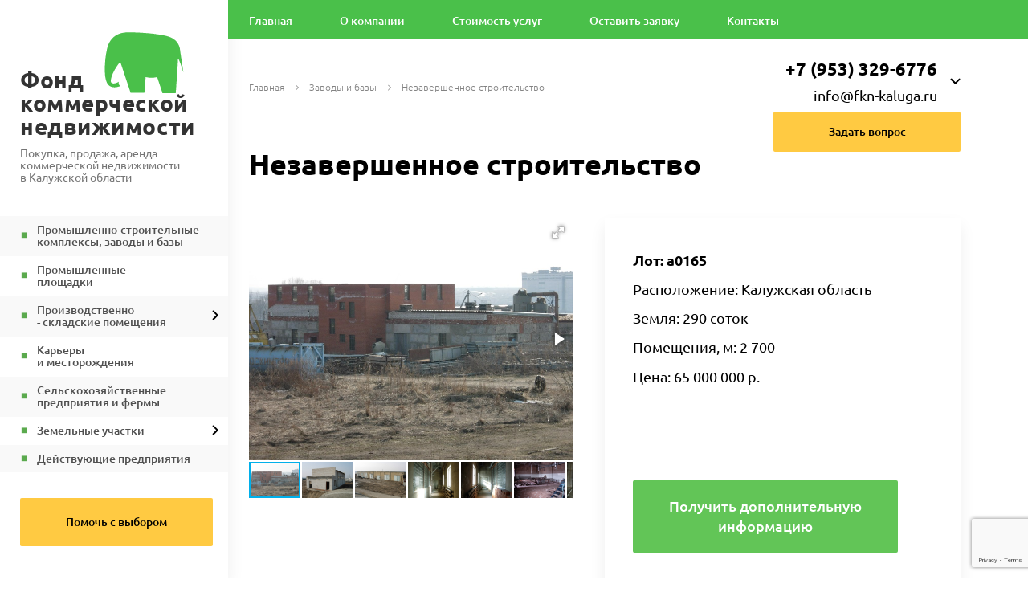

--- FILE ---
content_type: text/html; charset=UTF-8
request_url: https://fkn-kaluga.ru/a-0165
body_size: 6637
content:
<!DOCTYPE html>
<html lang="ru">
<head>
    <meta charset="UTF-8">
    <title>Незавершенное строительство — в Калужской области</title>
    <meta name="description" content="Продается производственная база (незавершенное строительство), готовность 80%, 7 зданий общей площадью 2700 кв.м, цех розлива безалкогольной продукции, пекарня, макаронный цех,гаражи. Участок 2,9 Га, в аренде на 49 лет, огорожен. Все ком..." />

<link rel="stylesheet" href="https://code.jquery.com/ui/1.12.1/themes/base/jquery-ui.css">
<link rel="stylesheet" type="text/css" href="https://fkn-kaluga.ru/assets/css/style.css?023925">
<meta name="viewport" content="width=device-width, initial-scale=1, shrink-to-fit=no">
<link rel="stylesheet" type="text/css" href="https://fkn-kaluga.ru/assets/css/fotorama.min.css">
<meta name="cmsmagazine" content="16c7a931763da62316ec609a8f506f98" />


<link rel="stylesheet" href="/assets/components/ajaxform/css/default.css" type="text/css" />
<script src="https://www.google.com/recaptcha/api.js?onload=ReCaptchaCallbackV3&render=6LelT_YZAAAAAPOZTSRfi9WKoIU35-keOZ4I-m1g" async></script>
</head>
<body>

    	<div class="fixcontact">
		<div class="container_center">
			<div class="fixcontact__cont">	
				<div class="fixcontact__phone">
					<a href="tel:+79533296776">+7 (953) 329-6776</a>
				</div>
				<div class="fixcontact__phone fixcontact__none">
					<a href="tel:+79107055656">+7 (910) 705-5656</a>
				</div>
				<div class="fixcontact__mail">
					<a href="mailto:info@fkn-kaluga.ru">info@fkn-kaluga.ru</a>
				</div>
				<div class="fixcontact__mail fixcontact__none">
					<a href="mailto:"></a>
				</div>
				<div class="fixcontact__btn">
					<a href="#" data-toggle="questions" class="btn btnmodal">Задать вопрос</a>
				</div>
				<div class="fixcontact__arrow">
					<svg width="13" height="8" viewBox="0 0 13 8" fill="none" xmlns="http://www.w3.org/2000/svg">
					<path d="M1.52539 1.65625L6.52539 6.65625L11.5254 1.65625" stroke="black" stroke-width="2" stroke-linecap="round" stroke-linejoin="round"/>
					</svg>
				</div>
			</div>
		</div>	
	</div>

	<div class="mob-header">
		<div class="container_center">
			<div class="mob-header__logo">
				<svg width="43" height="33" viewBox="0 0 43 33" fill="none" xmlns="http://www.w3.org/2000/svg">
				<path d="M13.9287 32.5408L8.43803 16.0257C4.80815 20.2378 2.3761 26.2389 3.7926 27.2792C4.92579 28.1114 6.79955 27.2099 7.59477 26.655C7.49537 27.2099 7.52486 28.4582 8.43803 29.013C3.76442 30.7468 1.9895 28.5267 1.33237 27.2792C-0.290671 24.1981 -0.158678 16.0257 1.33237 9.24751C2.82342 2.46932 7.59477 0.432261 12.0679 0.301067C16.5411 0.169872 30.1363 0.834698 35.1046 2.86707C39.2796 4.57489 40.373 8.04541 40.3979 9.94105L42.1871 21.8004C41.4416 19.3499 39.8163 14.4212 39.2796 14.3102C39.2199 17.0843 38.4649 27.7748 38.0948 32.7732H30.9867C30.9744 32.6958 30.3886 30.8723 28.1435 24.1981C25.8985 24.8338 23.1002 24.463 21.9818 24.1981C21.7784 26.979 21.3595 32.5408 21.3107 32.5408H13.9287Z" fill="#4AC04A"/>
				</svg>
			</div>

			<a href="https://fkn-kaluga.ru/" class="mob-header__title">
				Фонд коммерческой недвижимости			</a>

				<span class="mob-header__phones" style='position: absolute; top: -18px; right: 105px;'>
					<a href="tel:+79533296776" style='color: black; font-size: 14px;'>+7 (953) 329-6776</a><br>
					<a href="tel:+79107055656" style='color: black; font-size: 14px;'>+7 (910) 705-5656</a>
				</span>

		</div>


        
	</div>
	<div class="mob-header__trigger">
		<span></span>
		<span></span>
		<span></span>
	</div>

	<header class="header">
		<a href="https://fkn-kaluga.ru/">
			<div class="header__logo">
				<svg width="99" height="76" viewBox="0 0 99 76" fill="none" xmlns="http://www.w3.org/2000/svg">
				<path d="M32.5596 75.3986L19.7715 36.91C11.3173 46.7264 5.65293 60.712 8.95202 63.1364C11.5913 65.0759 15.9554 62.9748 17.8075 61.6818C17.576 62.9748 17.6446 65.8841 19.7715 67.1771C8.88639 71.2178 4.75253 66.0436 3.22203 63.1364C-0.558122 55.956 -0.250703 36.91 3.22203 21.1134C6.69476 5.31677 17.8075 0.569392 28.2257 0.263642C38.6439 -0.0421079 70.3078 1.50727 81.8794 6.24374C91.603 10.2238 94.1497 18.3119 94.2076 22.7297L98.3748 50.3679C96.6385 44.657 92.8532 33.1706 91.603 32.912C91.4641 39.3771 89.7056 64.2913 88.8437 75.9403H72.2885C72.26 75.7597 70.8956 71.5101 65.6666 55.956C60.4377 57.4373 53.9205 56.5732 51.3155 55.956C50.8419 62.4368 49.8662 75.3986 49.7525 75.3986H32.5596Z" fill="#4AC04A"/>
				</svg>
			</div>
			<div class="header__title">
				Фонд коммерческой недвижимости			</div>
			<div class="header__subtitle">
				Покупка, продажа, аренда коммерческой недвижимости в Калужской области			</div>
		</a>

		<div class="fixcontact fixcontact-mob">
			<div class="container_center">
				<div class="fixcontact__cont">	
					<div class="fixcontact__phone">
						<a href="tel:+79533296776">+7 (953) 329-6776</a>
					</div>
					<div class="fixcontact__phone fixcontact__none">
						<a href="tel:+79107055656">+7 (910) 705-5656</a>
					</div>
					<div class="fixcontact__mail">
						<a href="mailto:info@fkn-kaluga.ru">info@fkn-kaluga.ru</a>
					</div>
					<div class="fixcontact__mail fixcontact__none">
						<a href="mailto:"></a>
					</div>
					<div class="fixcontact__btn">
						<a href="#" data-toggle="questions" class="btn btnmodal">Задать вопрос</a>
					</div>
					<div class="fixcontact__arrow">
						<svg width="13" height="8" viewBox="0 0 13 8" fill="none" xmlns="http://www.w3.org/2000/svg">
						<path d="M1.52539 1.65625L6.52539 6.65625L11.5254 1.65625" stroke="black" stroke-width="2" stroke-linecap="round" stroke-linejoin="round"/>
						</svg>
					</div>
				</div>
			</div>	
		</div>
		
		<div class="header__btn">
			<a href="" data-toggle="contact" class="btnmodal btn">Помочь с выбором</a>
		</div>

		<ul class="nav">
			<li class="nav__item"><a href="https://fkn-kaluga.ru/" class="nav__link">Главная</a></li>
			<li class="nav__item"><a href="https://fkn-kaluga.ru/company" class="nav__link">О компании</a></li>
			<li class="nav__item"><a href="https://fkn-kaluga.ru/stoimost" class="nav__link">Стоимость услуг</a></li>
			<li class="nav__item"><a href="https://fkn-kaluga.ru/" data-toggle="request" class="btnmodal nav__link">Оставить заявку</a></li>
			<li class="nav__item"><a href="https://fkn-kaluga.ru/contacts" class="nav__link">Контакты</a></li>
		</ul>
		
        
		<ul class="header__list">
			<li class="header__item"><a href="https://fkn-kaluga.ru/zavod/">Промышленно-строительные комплексы, заводы и базы</a></li>
			<li class="header__item"><a href="https://fkn-kaluga.ru/prom-ploshadki/">Промышленные <br> площадки</a></li>
			<li class="header__item">
				<a href="https://fkn-kaluga.ru/sklad/" class="header__submenu">
					Производственно<br>- складские помещения
					<div class="header__arrow">
						<svg width="13" height="8" viewBox="0 0 13 8" fill="none" xmlns="http://www.w3.org/2000/svg">
						<path d="M1.52539 1.65625L6.52539 6.65625L11.5254 1.65625" stroke="black" stroke-width="2" stroke-linecap="round" stroke-linejoin="round"/>
						</svg>
					</div>
				</a>
				<span class="header__sub">
					<a href="https://fkn-kaluga.ru/proizvodstv-skladsk-arenda/">Аренда</a>
					<a href="https://fkn-kaluga.ru/proizvodstv-skladsk-prodaja/">Продажа</a>
				</span>
			</li>
			<li class="header__item"><a href="https://fkn-kaluga.ru/carier/">Карьеры<br>и месторождения</a></li>
			<li class="header__item"><a href="https://fkn-kaluga.ru/preds-sh/">Сельскохозяйственные предприятия и фермы</a></li>
			<li class="header__item">
				<a href="https://fkn-kaluga.ru/zemli/" class="header__submenu">
					Земельные участки
					<div class="header__arrow">
						<svg width="13" height="8" viewBox="0 0 13 8" fill="none" xmlns="http://www.w3.org/2000/svg">
						<path d="M1.52539 1.65625L6.52539 6.65625L11.5254 1.65625" stroke="black" stroke-width="2" stroke-linecap="round" stroke-linejoin="round"/>
						</svg>
					</div>
				</a>
				<span class="header__sub">
					<a href="https://fkn-kaluga.ru/zemli-s/x-naznacheniya/">Земли с/х назначения, КФХ</a>
					<a href="https://fkn-kaluga.ru/zemli-promyishlennosti/">Земли промышленности</a>
					<a href="https://fkn-kaluga.ru/zemli-pod-izhs-lpx-dachi/">Земли под ИЖС, ЛПХ, дачи</a>
					<a href="https://fkn-kaluga.ru/zemli-rekreaczii/">Земли рекреации</a>
				</span>
			</li>
			<li class="header__item"><a href="https://fkn-kaluga.ru/deistv-predpr/">Действующие предприятия</a></li>
			<li class="header__item">
				<a href="https://fkn-kaluga.ru/office/" class="header__submenu">
					Торгово-офисные<br>помещения
					<div class="header__arrow">
						<svg width="13" height="8" viewBox="0 0 13 8" fill="none" xmlns="http://www.w3.org/2000/svg">
						<path d="M1.52539 1.65625L6.52539 6.65625L11.5254 1.65625" stroke="black" stroke-width="2" stroke-linecap="round" stroke-linejoin="round"/>
						</svg>
					</div>
				</a>
				<span class="header__sub">
					<a href="https://fkn-kaluga.ru/office-arenda/">Аренда</a>
					<a href="https://fkn-kaluga.ru/office-prodaja/">Продажа</a>
				</span>
			</li>
			<li class="header__item"><a href="https://fkn-kaluga.ru/usadba/">Базы отдыха, спортивные базы, охотхозяйства</a></li>
			

		</ul>
	</header>	<div class="pageTitle">
		<div class="container_center">
		    <div class="pageTitle__text"><a href="https://fkn-kaluga.ru/">Главная</a>
<a href="https://fkn-kaluga.ru/zavod/">
            					<span href="#">
            						<svg width="4" height="8" viewBox="0 0 4 8" fill="none" xmlns="http://www.w3.org/2000/svg">
            						<path d="M0.5 1L3.5 4L0.500001 7" stroke="#828282" stroke-linecap="round" stroke-linejoin="round"/>
            						</svg>
            					</span>		
            					Заводы и базы            				</a>
<a href="https://fkn-kaluga.ru/a-0165">
                    					<span href="#">
                    						<svg width="4" height="8" viewBox="0 0 4 8" fill="none" xmlns="http://www.w3.org/2000/svg">
                    						<path d="M0.5 1L3.5 4L0.500001 7" stroke="#828282" stroke-linecap="round" stroke-linejoin="round"/>
                    						</svg>
                    					</span>		
                    					Незавершенное строительство                    				</a></div>			<div class="sectionTitle__light">
			<h1>Незавершенное строительство</h1>
			</div>
		</div>
	</div>	
	
	<div class="card">
		<div class="container_center">
			<div class="cardList">
			    <div style="display:none;">
			        
			        
			        			    
		 
			    
			    </div>
			    
			    
			         
                        
			    
			       
			    
		 
			 
				<div class="cardList__item fotorama"
                    data-nav="thumbs"
                    data-width="100%"
                    data-thumbheight="45"
                    data-allowfullscreen="true"
                    data-swipe="true"
                    data-autoplay="5000">

    			 
    				    
    				    <a href="/assets/images/resources/128/451.jpg" target="_blank">
    <img src="/assets/images/resources/128/451.jpg" alt="" title="">
</a>
<a href="/assets/images/resources/128/135.jpg" target="_blank">
    <img src="/assets/images/resources/128/135.jpg" alt="" title="">
</a>
<a href="/assets/images/resources/128/148.jpg" target="_blank">
    <img src="/assets/images/resources/128/148.jpg" alt="" title="">
</a>
<a href="/assets/images/resources/128/566.jpg" target="_blank">
    <img src="/assets/images/resources/128/566.jpg" alt="" title="">
</a>
<a href="/assets/images/resources/128/630.jpg" target="_blank">
    <img src="/assets/images/resources/128/630.jpg" alt="" title="">
</a>
<a href="/assets/images/resources/128/767.jpg" target="_blank">
    <img src="/assets/images/resources/128/767.jpg" alt="" title="">
</a>
<a href="/assets/images/resources/128/873.jpg" target="_blank">
    <img src="/assets/images/resources/128/873.jpg" alt="" title="">
</a>
<a href="/assets/images/resources/128/978.jpg" target="_blank">
    <img src="/assets/images/resources/128/978.jpg" alt="" title="">
</a>
<a href="/assets/images/resources/128/a-0165.jpg" target="_blank">
    <img src="/assets/images/resources/128/a-0165.jpg" alt="" title="">
</a>

                    
				</div>
             
				<div class="cardList__item cardList__cont">
					<p>Лот: а0165</p>					<p>Расположение: Калужская область</p>                    <p>Земля: 290 соток</p>                    <p>Помещения, м: 2 700</p>
                                            <div class="cardList__price">Цена: 65 000 000 р.</div>
                    					
					<div class="cardList__btn"><a href="#" data-toggle="view" class="btn btnmodal btn_green">Получить дополнительную информацию</a></div>
				</div>
			</div>
			<div class="card__text">
				<div class="card__title">
					Описание
				</div>
				<p>
                    <p>Продается производственная база (незавершенное строительство), готовность 80%, 7 зданий общей площадью 2700 кв.м, цех розлива безалкогольной продукции, пекарня, макаронный цех,гаражи. Участок 2,9 Га, в аренде на 49 лет, огорожен. Все коммуникации. Оборудование вино-водочного завода производительностью 6 тысяч бутылок/час.</p>				</p>
			</div>	
		</div>
	</div>
	    	<div class="object">
		<div class="container_center">			
			<div class="objectList">
				<div class="objectList__item objectList__item-menu">
					<div class="objectList__photo">Фото</div>
					<div class="objectList__content">Описание</div>
					<div class="objectList__price">Площадь <br> (в м2)</div>
					<div class="objectList__area">Площадь участка<br>(в сотках)</div>
					<div class="objectList__area2">Цена <br> (в рублях)</div>
				</div>
				                    <div class="neighbors d-flex justify-content-between"><a href="https://fkn-kaluga.ru/a-0158" class="objectList__item">
				 <div class="objectList__photo">
					     
						<img src="/assets/images/resources/77/dsc01330.jpg" alt="">
						
						<img class="full" src="https://fkn-kaluga.ru/assets/img/img.svg" alt="">
					</div>
				    
					<div class="objectList__content">
						<div class="objectList__code">а0158</div>
						<div class="objectList__title">Производственная база</div>
						<div class="objectList__char">
							<div class="objectList__charitem">
								<span>Лот</span>
								а0158 
							</div>
							<div class="objectList__charitem">
								<span>Цена</span>
                                27 000 000							</div>
							<div class="objectList__charitem">
								<span>Площадь (в м2)</span>
								240							</div>
							<div class="objectList__charitem">
								<span>Площадь участка (в сотках)</span>
								 
							</div>
						</div>
						<div class="objectList__text">
						     
						 
						    <p>Продается производственная база в п. Воротынск, земельный участок площадью 2,4 Га в собственности, общая площадь строений более 6 тыс. м2, основные цеха площадью 1000 кв.м, 1100 кв.м, 1200 кв.м, 1300 кв.м, база огорожена ж/б забором, в собственности 2 артезианских скважины для розлива питьевой воды, канализация, подстанция 400 кВт, тепловая сеть.</p>

						    
						    
						    </div>
					</div>

                    <div class="objectList__price"></div>
                    <div class="objectList__area">240</div>
					<div class="objectList__area2">27 000 000</div>
					
					<div class="objectList__arrow">
						<svg width="10" height="18" viewBox="0 0 10 18" fill="none" xmlns="http://www.w3.org/2000/svg">
						<path d="M0.999998 1L9 9L1 17" stroke="white" stroke-width="2" stroke-linecap="round" stroke-linejoin="round"/>
						</svg>
					</div>
				</a><a href="https://fkn-kaluga.ru/a-0169" class="objectList__item">
				 <div class="objectList__photo">
					     
						<img src="/assets/images/resources/127/a-0169.jpg" alt="">
						
						<img class="full" src="https://fkn-kaluga.ru/assets/img/img.svg" alt="">
					</div>
				    
					<div class="objectList__content">
						<div class="objectList__code">а0169</div>
						<div class="objectList__title">Производственная база</div>
						<div class="objectList__char">
							<div class="objectList__charitem">
								<span>Лот</span>
								а0169 
							</div>
							<div class="objectList__charitem">
								<span>Цена</span>
                                30 000 000							</div>
							<div class="objectList__charitem">
								<span>Площадь (в м2)</span>
								1 070							</div>
							<div class="objectList__charitem">
								<span>Площадь участка (в сотках)</span>
								2 500 
							</div>
						</div>
						<div class="objectList__text">
						     
						 
						    <p>Продается производственная база в Дзержинском районе, земельный участок 10,7 Га, строения общей площадью 2500 кв.м, имеются ж/д тупики; подстанции на 1,5 МВт.</p>

						    
						    
						    </div>
					</div>

                    <div class="objectList__price">2 500</div>
                    <div class="objectList__area">1 070</div>
					<div class="objectList__area2">30 000 000</div>
					
					<div class="objectList__arrow">
						<svg width="10" height="18" viewBox="0 0 10 18" fill="none" xmlns="http://www.w3.org/2000/svg">
						<path d="M0.999998 1L9 9L1 17" stroke="white" stroke-width="2" stroke-linecap="round" stroke-linejoin="round"/>
						</svg>
					</div>
				</a></div>				
    			
			</div>
		</div>
	</div>


    	<footer class="footer">
		<div class="container_center">
			<div class="footerList">
				<div class="footerList__item">
					<ul>
						<li>
							<a href="https://fkn-kaluga.ru/zemli/">Земельные участки</a>
						</li>
						<li>
							<a href="https://fkn-kaluga.ru/zavod/">Заводы и базы</a>
						</li>
						<li>
							<a href="https://fkn-kaluga.ru/preds-sh/">Сельхозпредприятия</a>
						</li>
					</ul>
				</div>
				<div class="footerList__item">
					<ul>
						<li>
							<a href="https://fkn-kaluga.ru/carier/">Карьеры и месторождения</a>
						</li>
						<li>
							<a href="https://fkn-kaluga.ru/office/">Торгово-офисные помещения</a>
						</li>
						<li>
							<a href="https://fkn-kaluga.ru/usadba/">Базы отдыха, поместья и усадьбы</a>
						</li>
					</ul>
				</div>
				<div class="footerList__item">
					<ul>
						<li>
							<a href="https://fkn-kaluga.ru/usadba/">Базы отдыха, поместья и усадьбы</a>
						</li>
						<li>
							<a href="https://fkn-kaluga.ru/preds-sh/">Сельхозпредприятия</a>
						</li>
						<li>
							<a href="https://fkn-kaluga.ru/sklad/">Производственно-складские помещения</a>
						</li>
					</ul>
				</div> 
				<div class="footerList__item footerList__nav">
					<ul>
						<li>
							<a href="https://fkn-kaluga.ru/company">О компании</a>
						</li>
						<li>
							<a href="#">Оставить заявку</a>
						</li>
						<li>
							<a href="https://fkn-kaluga.ru/contacts">Контакты</a>
						</li>
					</ul>
				</div>
				<div class="footerList__item footerList__contact">
					<ul>
						<li>
							<a class="phone" href="tel:+79533296776">8 (953) 329-6776</a>
						</li>
						<li>
							<a class="phone" href="tel:+79107055656">8 (910) 705-5656</a>
						</li>
						<li>
							<a href="mailto:info@fkn-kaluga.ru">info@fkn-kaluga.ru</a>
						</li>
							<li>
							<a href="https://the-red-button.ru/">Сайт сделан в The Red Button</a>
						</li>
					</ul>
				</div>
			</div>
		</div>
	</footer>
        <div class="modal" id="contact">
    <form action="" method="post" class="ajax_form af_example">
	<div class="modal__close">
		<svg width="55" height="40" viewBox="0 0 55 40" fill="none" xmlns="http://www.w3.org/2000/svg">
			<path d="M33 15L23 25" stroke="white" stroke-width="3" stroke-linecap="round" stroke-linejoin="round"/>
			<path d="M23 15L33 25" stroke="white" stroke-width="3" stroke-linecap="round" stroke-linejoin="round"/>
		</svg>
	</div>
	<div class="modal__header">Оставьте свои контакты и мы свяжемся с вами</div>
	<div class="modal__content">
		<input type="text" name="name" value="" placeholder="Ваше имя">
		<input type="text" name="phoneemail" value="" placeholder="Телефон или e-mail">
	</div>
	<div style="display:none">
	    <input type="text" name="surname" value="" placeholder="Ваше дополнительное имя">
	</div>
	
    <span class="error_g-recaptcha-response error error_message"></span>
    <input type="hidden" name="g-recaptcha-response">
	<div class="modal__footer">
		<button type="submit" class="btn" style="border-width: 0;">Отправить</button>
		<div class="policy">
		    Нажимая кнопку “Отправить” вы соглашаетесь с <a href="#" data-toggle="confidential" class="btnmodal">Политикой конфиденциальности</a>
		</div>
	</div>
	
	
	<input type="hidden" name="af_action" value="f73c887cf66c656768becbc50d2dd13b" />
</form>
	
</div>    <div class="modal" id="questions">
    <form action="" method="post" class="ajax_form af_example">
	<div class="modal__close">
		<svg width="55" height="40" viewBox="0 0 55 40" fill="none" xmlns="http://www.w3.org/2000/svg">
			<path d="M33 15L23 25" stroke="white" stroke-width="3" stroke-linecap="round" stroke-linejoin="round"/>
			<path d="M23 15L33 25" stroke="white" stroke-width="3" stroke-linecap="round" stroke-linejoin="round"/>
		</svg>
	</div>
	<div class="modal__header">
		Оставьте свои контакты и мы свяжемся с вами
	</div>
	<div class="modal__content">

			<input type="text" name="name" value="" placeholder="Ваше имя">
            <input type="text" name="phoneemail" value="" placeholder="Телефон или e-mail">
			<textarea name="textarea" placeholder="Задайте ваш вопрос..."></textarea>

	</div>
	<div style="display:none">
	    <input type="text" name="surname" value="" placeholder="Ваше дополнительное имя">
	</div>
	
    <span class="error_g-recaptcha-response error error_message"></span>
    <input type="hidden" name="g-recaptcha-response">
	<div class="modal__footer">
		<button type="submit" class="btn" style="border-width: 0;">Отправить</button>
		<div class="policy">
		    Нажимая кнопку “Отправить” вы соглашаетесь с <a href="#" data-toggle="confidential" class="btnmodal">Политикой конфиденциальности</a>
		</div>
	</div>
	
	<input type="hidden" name="af_action" value="c1c480e7a7813537ed2877fdb8c55d83" />
</form>
</div>    <div class="modal request" id="request">
    
	<div class="modal__close">
		<svg width="55" height="40" viewBox="0 0 55 40" fill="none" xmlns="http://www.w3.org/2000/svg">
			<path d="M33 15L23 25" stroke="white" stroke-width="3" stroke-linecap="round" stroke-linejoin="round"/>
			<path d="M23 15L33 25" stroke="white" stroke-width="3" stroke-linecap="round" stroke-linejoin="round"/>
		</svg>
	</div>
	<div class="modal__header">
		Оставьте заявку
	</div>
	<div class="modal__content">
        <form action="" method="post" class="ajax_form af_example modal__big">
			<div class="modal__column">
				<input type="text" name="name" value="" placeholder="Ваше имя">
                <input type="text" name="phoneemail" value="" placeholder="Телефон или e-mail">
				<textarea name="textarea" placeholder="Задайте ваш вопрос..."></textarea>
			</div>
        	<div style="display:none">
        	    <input type="text" name="surname" value="" placeholder="Ваше дополнительное имя">
        	</div>
			<div class="modal__column">
				<select name="type">
					<option value="Не выбран">Тип объекта</option>
															    <option value="Заводы и базы">Заводы и базы</option>
										    <option value="Промышленные площадки">Промышленные площадки</option>
										    <option value="Производственно-складские помещения">Производственно-складские помещения</option>
										    <option value="Карьеры и месторождения">Карьеры и месторождения</option>
										    <option value="Сельхоз-предприятия и фермы">Сельхоз-предприятия и фермы</option>
										    <option value="Торгово-офисные помещения">Торгово-офисные помещения</option>
										    <option value="Действующие предприятия">Действующие предприятия</option>
										    <option value="Базы отдыха, спортивные базы, охотхозяйства">Базы отдыха, спортивные базы, охотхозяйства</option>
										    <option value="Земельные участки">Земельные участки</option>
									</select>
				<select name="operation">
					<option value="Не выбрана">Операция</option>
					<option value="Аренда">Аренда</option>
					<option value="Покупка">Покупка</option>
				</select>
                <select name="geo">
                    <option selected="" value="Не выбран">Все регионы</option>
                    <option value="Калуга" >Калуга</option><option value="Калужская область" >Калужская область</option><option value="Обнинск" >Обнинск</option><option value="Бабынинский район" >Бабынинский район</option><option value="Барятинский район" >Барятинский район</option><option value="Боровский район" >Боровский район</option><option value="Думиничский район" >Думиничский район</option><option value="Дзержинский район" >Дзержинский район</option><option value="Жиздринский район" >Жиздринский район</option><option value="Жуковский район" >Жуковский район</option><option value="Износковский район" >Износковский район</option><option value="Кировский район" >Кировский район</option><option value="Козельский район" >Козельский район</option><option value="Куйбышевский район" >Куйбышевский район</option><option value="Людиновский район" >Людиновский район</option><option value="Малоярославецкий район" >Малоярославецкий район</option><option value="Медынский район" >Медынский район</option><option value="Мещовский район" >Мещовский район</option><option value="Мосальский район" >Мосальский район</option><option value="Перемышльский район" >Перемышльский район</option><option value="Спас-Деменский район" >Спас-Деменский район</option><option value="Сухиничский район" >Сухиничский район</option><option value="Тарусский район" >Тарусский район</option><option value="Ульяновский район" >Ульяновский район</option><option value="Ферзиковский район" >Ферзиковский район</option><option value="Хвастовичский район" >Хвастовичский район</option><option value="Юхновский район" >Юхновский район</option><option value="Москва" >Москва</option><option value="Московская область" >Московская область</option><option value="Тула" >Тула</option><option value="Тульская область" >Тульская область</option><option value="Смоленск" >Смоленск</option><option value="Смоленская область" >Смоленская область</option><option value="Краснодарский край|" >Краснодарский край|</option>                </select>
			</div>
			
    <span class="error_g-recaptcha-response error error_message"></span>
    <input type="hidden" name="g-recaptcha-response">
	<div class="modal__footer" style="display:block;">
		<button type="submit" class="btn" style="border-width: 0;">Отправить</button>
		<div class="policy">
		    Нажимая кнопку “Отправить” вы соглашаетесь с <a href="#" data-toggle="confidential" class="btnmodal">Политикой конфиденциальности</a>
		</div>
	</div>
        
	<input type="hidden" name="af_action" value="433d7619bd0355f41921c2b62523e857" />
</form>
	</div>

	
</div>
    <div class="modal" id="view">
    <form action="" method="post" class="ajax_form af_example">
	<div class="modal__close">
		<svg width="55" height="40" viewBox="0 0 55 40" fill="none" xmlns="http://www.w3.org/2000/svg">
			<path d="M33 15L23 25" stroke="white" stroke-width="3" stroke-linecap="round" stroke-linejoin="round"/>
			<path d="M23 15L33 25" stroke="white" stroke-width="3" stroke-linecap="round" stroke-linejoin="round"/>
		</svg>
	</div>
	<div class="modal__header">
		Заявка на получение дополнительной информации об объекте
	</div>
	<div class="modal__content">

		<input type="text" name="name" value="" placeholder="Ваше имя">
		<input type="text" name="phoneemail" value="" placeholder="Телефон или e-mail">
		<textarea name="textarea" placeholder="Задайте ваш вопрос..."></textarea>

	</div>
	<div style="display:none">
	    <input type="text" name="surname" value="" placeholder="Ваше дополнительное имя">
	</div>
	
    <span class="error_g-recaptcha-response error error_message"></span>
    <input type="hidden" name="g-recaptcha-response">
	<div class="modal__footer">
		<button type="submit" class="btn" style="border-width: 0;">Отправить</button>
		<div class="policy">
		    Нажимая кнопку “Отправить” вы соглашаетесь с <a href="#" data-toggle="confidential" class="btnmodal">Политикой конфиденциальности</a>
		</div>
	</div>
	
	<input type="hidden" name="af_action" value="9642932efae755b42e31bc255afb9d4c" />
</form>
</div>
	<div class="modal" id="confidential">
		<div class="modal__close">
			<svg width="55" height="40" viewBox="0 0 55 40" fill="none" xmlns="http://www.w3.org/2000/svg">
				<path d="M33 15L23 25" stroke="white" stroke-width="3" stroke-linecap="round" stroke-linejoin="round"/>
				<path d="M23 15L33 25" stroke="white" stroke-width="3" stroke-linecap="round" stroke-linejoin="round"/>
			</svg>
		</div>
		<div class="modal__header">
			Политика конфиденциальности
		</div>
		<div class="modal__content">
            Политика конфиденциальности Политика конфиденциальности Политика конфиденциальности
		</div>

	</div>

	<script type="text/javascript" src="https://fkn-kaluga.ru/assets/js/jquery.js"></script>
	<script type="text/javascript" src="https://fkn-kaluga.ru/assets/js/jquery.maskedinput.min.js"></script>
	<script type="text/javascript" src="https://fkn-kaluga.ru/assets/js/slick.min.js"></script>
	<script type="text/javascript" src="https://fkn-kaluga.ru/assets/js/jquery.formstyler.min.js"></script>
	<script type="text/javascript" src="https://fkn-kaluga.ru/assets/js/fotorama.min.js"></script>
	<script src="https://code.jquery.com/ui/1.12.1/jquery-ui.js"></script>
	<script type="text/javascript" src="https://fkn-kaluga.ru/assets/js/script.js?ver=0.3"></script>
	
<!-- Yandex.Metrika counter -->
<script type="text/javascript" >
   (function(m,e,t,r,i,k,a){ m[i]=m[i]||function(){ (m[i].a=m[i].a||[]).push(arguments)} ;
   m[i].l=1*new Date();k=e.createElement(t),a=e.getElementsByTagName(t)[0],k.async=1,k.src=r,a.parentNode.insertBefore(k,a)})
   (window, document, "script", "https://mc.yandex.ru/metrika/tag.js", "ym");

   ym(48921941, "init", { 
        clickmap:true,
        trackLinks:true,
        accurateTrackBounce:true,
        webvisor:true
   } );
</script>
<noscript><div><img src="https://mc.yandex.ru/watch/48921941" style="position:absolute; left:-9999px;" alt="" /></div></noscript>
<!-- /Yandex.Metrika counter -->
	
	<script>
        $(document).on('af_complete', function(event, response) {
            var form = response.form.closest('.modal');
            form.hide();
            $('body').removeClass('noscroll');
            AjaxForm.Message.info('Форма успешно отправлена');
            
        });
	</script>
	
<!-- <script crossorigin="anonymous" async type="text/javascript" src="//api.pozvonim.com/widget/callback/v3/a39a4856364e91e1597778fcc249f9de/connect" id="check-code-pozvonim" charset="UTF-8"></script> --><script type="text/javascript" src="/assets/components/ajaxform/js/default.js"></script>
<script type="text/javascript">AjaxForm.initialize({"assetsUrl":"\/assets\/components\/ajaxform\/","actionUrl":"\/assets\/components\/ajaxform\/action.php","closeMessage":"\u0437\u0430\u043a\u0440\u044b\u0442\u044c \u0432\u0441\u0435","formSelector":"form.ajax_form","pageId":128});</script>

        <script>
            var ReCaptchaCallbackV3 = function() {
                grecaptcha.ready(function() {
                    grecaptcha.reset = grecaptchaExecute;
                    grecaptcha.reset();
                });
            };
            function grecaptchaExecute() {
                grecaptcha.execute("6LelT_YZAAAAAPOZTSRfi9WKoIU35-keOZ4I-m1g", { action: "ajaxform" }).then(function(token) {
                    var fieldsToken = document.querySelectorAll("[name ='g-recaptcha-response']");
                    Array.prototype.forEach.call(fieldsToken, function(el, i){
                        el.value = token;
                    });
                });
            };
        </script>
    
</body>
</html>

--- FILE ---
content_type: text/html; charset=utf-8
request_url: https://www.google.com/recaptcha/api2/anchor?ar=1&k=6LelT_YZAAAAAPOZTSRfi9WKoIU35-keOZ4I-m1g&co=aHR0cHM6Ly9ma24ta2FsdWdhLnJ1OjQ0Mw..&hl=en&v=N67nZn4AqZkNcbeMu4prBgzg&size=invisible&anchor-ms=20000&execute-ms=30000&cb=wl8dug8jzyjx
body_size: 48607
content:
<!DOCTYPE HTML><html dir="ltr" lang="en"><head><meta http-equiv="Content-Type" content="text/html; charset=UTF-8">
<meta http-equiv="X-UA-Compatible" content="IE=edge">
<title>reCAPTCHA</title>
<style type="text/css">
/* cyrillic-ext */
@font-face {
  font-family: 'Roboto';
  font-style: normal;
  font-weight: 400;
  font-stretch: 100%;
  src: url(//fonts.gstatic.com/s/roboto/v48/KFO7CnqEu92Fr1ME7kSn66aGLdTylUAMa3GUBHMdazTgWw.woff2) format('woff2');
  unicode-range: U+0460-052F, U+1C80-1C8A, U+20B4, U+2DE0-2DFF, U+A640-A69F, U+FE2E-FE2F;
}
/* cyrillic */
@font-face {
  font-family: 'Roboto';
  font-style: normal;
  font-weight: 400;
  font-stretch: 100%;
  src: url(//fonts.gstatic.com/s/roboto/v48/KFO7CnqEu92Fr1ME7kSn66aGLdTylUAMa3iUBHMdazTgWw.woff2) format('woff2');
  unicode-range: U+0301, U+0400-045F, U+0490-0491, U+04B0-04B1, U+2116;
}
/* greek-ext */
@font-face {
  font-family: 'Roboto';
  font-style: normal;
  font-weight: 400;
  font-stretch: 100%;
  src: url(//fonts.gstatic.com/s/roboto/v48/KFO7CnqEu92Fr1ME7kSn66aGLdTylUAMa3CUBHMdazTgWw.woff2) format('woff2');
  unicode-range: U+1F00-1FFF;
}
/* greek */
@font-face {
  font-family: 'Roboto';
  font-style: normal;
  font-weight: 400;
  font-stretch: 100%;
  src: url(//fonts.gstatic.com/s/roboto/v48/KFO7CnqEu92Fr1ME7kSn66aGLdTylUAMa3-UBHMdazTgWw.woff2) format('woff2');
  unicode-range: U+0370-0377, U+037A-037F, U+0384-038A, U+038C, U+038E-03A1, U+03A3-03FF;
}
/* math */
@font-face {
  font-family: 'Roboto';
  font-style: normal;
  font-weight: 400;
  font-stretch: 100%;
  src: url(//fonts.gstatic.com/s/roboto/v48/KFO7CnqEu92Fr1ME7kSn66aGLdTylUAMawCUBHMdazTgWw.woff2) format('woff2');
  unicode-range: U+0302-0303, U+0305, U+0307-0308, U+0310, U+0312, U+0315, U+031A, U+0326-0327, U+032C, U+032F-0330, U+0332-0333, U+0338, U+033A, U+0346, U+034D, U+0391-03A1, U+03A3-03A9, U+03B1-03C9, U+03D1, U+03D5-03D6, U+03F0-03F1, U+03F4-03F5, U+2016-2017, U+2034-2038, U+203C, U+2040, U+2043, U+2047, U+2050, U+2057, U+205F, U+2070-2071, U+2074-208E, U+2090-209C, U+20D0-20DC, U+20E1, U+20E5-20EF, U+2100-2112, U+2114-2115, U+2117-2121, U+2123-214F, U+2190, U+2192, U+2194-21AE, U+21B0-21E5, U+21F1-21F2, U+21F4-2211, U+2213-2214, U+2216-22FF, U+2308-230B, U+2310, U+2319, U+231C-2321, U+2336-237A, U+237C, U+2395, U+239B-23B7, U+23D0, U+23DC-23E1, U+2474-2475, U+25AF, U+25B3, U+25B7, U+25BD, U+25C1, U+25CA, U+25CC, U+25FB, U+266D-266F, U+27C0-27FF, U+2900-2AFF, U+2B0E-2B11, U+2B30-2B4C, U+2BFE, U+3030, U+FF5B, U+FF5D, U+1D400-1D7FF, U+1EE00-1EEFF;
}
/* symbols */
@font-face {
  font-family: 'Roboto';
  font-style: normal;
  font-weight: 400;
  font-stretch: 100%;
  src: url(//fonts.gstatic.com/s/roboto/v48/KFO7CnqEu92Fr1ME7kSn66aGLdTylUAMaxKUBHMdazTgWw.woff2) format('woff2');
  unicode-range: U+0001-000C, U+000E-001F, U+007F-009F, U+20DD-20E0, U+20E2-20E4, U+2150-218F, U+2190, U+2192, U+2194-2199, U+21AF, U+21E6-21F0, U+21F3, U+2218-2219, U+2299, U+22C4-22C6, U+2300-243F, U+2440-244A, U+2460-24FF, U+25A0-27BF, U+2800-28FF, U+2921-2922, U+2981, U+29BF, U+29EB, U+2B00-2BFF, U+4DC0-4DFF, U+FFF9-FFFB, U+10140-1018E, U+10190-1019C, U+101A0, U+101D0-101FD, U+102E0-102FB, U+10E60-10E7E, U+1D2C0-1D2D3, U+1D2E0-1D37F, U+1F000-1F0FF, U+1F100-1F1AD, U+1F1E6-1F1FF, U+1F30D-1F30F, U+1F315, U+1F31C, U+1F31E, U+1F320-1F32C, U+1F336, U+1F378, U+1F37D, U+1F382, U+1F393-1F39F, U+1F3A7-1F3A8, U+1F3AC-1F3AF, U+1F3C2, U+1F3C4-1F3C6, U+1F3CA-1F3CE, U+1F3D4-1F3E0, U+1F3ED, U+1F3F1-1F3F3, U+1F3F5-1F3F7, U+1F408, U+1F415, U+1F41F, U+1F426, U+1F43F, U+1F441-1F442, U+1F444, U+1F446-1F449, U+1F44C-1F44E, U+1F453, U+1F46A, U+1F47D, U+1F4A3, U+1F4B0, U+1F4B3, U+1F4B9, U+1F4BB, U+1F4BF, U+1F4C8-1F4CB, U+1F4D6, U+1F4DA, U+1F4DF, U+1F4E3-1F4E6, U+1F4EA-1F4ED, U+1F4F7, U+1F4F9-1F4FB, U+1F4FD-1F4FE, U+1F503, U+1F507-1F50B, U+1F50D, U+1F512-1F513, U+1F53E-1F54A, U+1F54F-1F5FA, U+1F610, U+1F650-1F67F, U+1F687, U+1F68D, U+1F691, U+1F694, U+1F698, U+1F6AD, U+1F6B2, U+1F6B9-1F6BA, U+1F6BC, U+1F6C6-1F6CF, U+1F6D3-1F6D7, U+1F6E0-1F6EA, U+1F6F0-1F6F3, U+1F6F7-1F6FC, U+1F700-1F7FF, U+1F800-1F80B, U+1F810-1F847, U+1F850-1F859, U+1F860-1F887, U+1F890-1F8AD, U+1F8B0-1F8BB, U+1F8C0-1F8C1, U+1F900-1F90B, U+1F93B, U+1F946, U+1F984, U+1F996, U+1F9E9, U+1FA00-1FA6F, U+1FA70-1FA7C, U+1FA80-1FA89, U+1FA8F-1FAC6, U+1FACE-1FADC, U+1FADF-1FAE9, U+1FAF0-1FAF8, U+1FB00-1FBFF;
}
/* vietnamese */
@font-face {
  font-family: 'Roboto';
  font-style: normal;
  font-weight: 400;
  font-stretch: 100%;
  src: url(//fonts.gstatic.com/s/roboto/v48/KFO7CnqEu92Fr1ME7kSn66aGLdTylUAMa3OUBHMdazTgWw.woff2) format('woff2');
  unicode-range: U+0102-0103, U+0110-0111, U+0128-0129, U+0168-0169, U+01A0-01A1, U+01AF-01B0, U+0300-0301, U+0303-0304, U+0308-0309, U+0323, U+0329, U+1EA0-1EF9, U+20AB;
}
/* latin-ext */
@font-face {
  font-family: 'Roboto';
  font-style: normal;
  font-weight: 400;
  font-stretch: 100%;
  src: url(//fonts.gstatic.com/s/roboto/v48/KFO7CnqEu92Fr1ME7kSn66aGLdTylUAMa3KUBHMdazTgWw.woff2) format('woff2');
  unicode-range: U+0100-02BA, U+02BD-02C5, U+02C7-02CC, U+02CE-02D7, U+02DD-02FF, U+0304, U+0308, U+0329, U+1D00-1DBF, U+1E00-1E9F, U+1EF2-1EFF, U+2020, U+20A0-20AB, U+20AD-20C0, U+2113, U+2C60-2C7F, U+A720-A7FF;
}
/* latin */
@font-face {
  font-family: 'Roboto';
  font-style: normal;
  font-weight: 400;
  font-stretch: 100%;
  src: url(//fonts.gstatic.com/s/roboto/v48/KFO7CnqEu92Fr1ME7kSn66aGLdTylUAMa3yUBHMdazQ.woff2) format('woff2');
  unicode-range: U+0000-00FF, U+0131, U+0152-0153, U+02BB-02BC, U+02C6, U+02DA, U+02DC, U+0304, U+0308, U+0329, U+2000-206F, U+20AC, U+2122, U+2191, U+2193, U+2212, U+2215, U+FEFF, U+FFFD;
}
/* cyrillic-ext */
@font-face {
  font-family: 'Roboto';
  font-style: normal;
  font-weight: 500;
  font-stretch: 100%;
  src: url(//fonts.gstatic.com/s/roboto/v48/KFO7CnqEu92Fr1ME7kSn66aGLdTylUAMa3GUBHMdazTgWw.woff2) format('woff2');
  unicode-range: U+0460-052F, U+1C80-1C8A, U+20B4, U+2DE0-2DFF, U+A640-A69F, U+FE2E-FE2F;
}
/* cyrillic */
@font-face {
  font-family: 'Roboto';
  font-style: normal;
  font-weight: 500;
  font-stretch: 100%;
  src: url(//fonts.gstatic.com/s/roboto/v48/KFO7CnqEu92Fr1ME7kSn66aGLdTylUAMa3iUBHMdazTgWw.woff2) format('woff2');
  unicode-range: U+0301, U+0400-045F, U+0490-0491, U+04B0-04B1, U+2116;
}
/* greek-ext */
@font-face {
  font-family: 'Roboto';
  font-style: normal;
  font-weight: 500;
  font-stretch: 100%;
  src: url(//fonts.gstatic.com/s/roboto/v48/KFO7CnqEu92Fr1ME7kSn66aGLdTylUAMa3CUBHMdazTgWw.woff2) format('woff2');
  unicode-range: U+1F00-1FFF;
}
/* greek */
@font-face {
  font-family: 'Roboto';
  font-style: normal;
  font-weight: 500;
  font-stretch: 100%;
  src: url(//fonts.gstatic.com/s/roboto/v48/KFO7CnqEu92Fr1ME7kSn66aGLdTylUAMa3-UBHMdazTgWw.woff2) format('woff2');
  unicode-range: U+0370-0377, U+037A-037F, U+0384-038A, U+038C, U+038E-03A1, U+03A3-03FF;
}
/* math */
@font-face {
  font-family: 'Roboto';
  font-style: normal;
  font-weight: 500;
  font-stretch: 100%;
  src: url(//fonts.gstatic.com/s/roboto/v48/KFO7CnqEu92Fr1ME7kSn66aGLdTylUAMawCUBHMdazTgWw.woff2) format('woff2');
  unicode-range: U+0302-0303, U+0305, U+0307-0308, U+0310, U+0312, U+0315, U+031A, U+0326-0327, U+032C, U+032F-0330, U+0332-0333, U+0338, U+033A, U+0346, U+034D, U+0391-03A1, U+03A3-03A9, U+03B1-03C9, U+03D1, U+03D5-03D6, U+03F0-03F1, U+03F4-03F5, U+2016-2017, U+2034-2038, U+203C, U+2040, U+2043, U+2047, U+2050, U+2057, U+205F, U+2070-2071, U+2074-208E, U+2090-209C, U+20D0-20DC, U+20E1, U+20E5-20EF, U+2100-2112, U+2114-2115, U+2117-2121, U+2123-214F, U+2190, U+2192, U+2194-21AE, U+21B0-21E5, U+21F1-21F2, U+21F4-2211, U+2213-2214, U+2216-22FF, U+2308-230B, U+2310, U+2319, U+231C-2321, U+2336-237A, U+237C, U+2395, U+239B-23B7, U+23D0, U+23DC-23E1, U+2474-2475, U+25AF, U+25B3, U+25B7, U+25BD, U+25C1, U+25CA, U+25CC, U+25FB, U+266D-266F, U+27C0-27FF, U+2900-2AFF, U+2B0E-2B11, U+2B30-2B4C, U+2BFE, U+3030, U+FF5B, U+FF5D, U+1D400-1D7FF, U+1EE00-1EEFF;
}
/* symbols */
@font-face {
  font-family: 'Roboto';
  font-style: normal;
  font-weight: 500;
  font-stretch: 100%;
  src: url(//fonts.gstatic.com/s/roboto/v48/KFO7CnqEu92Fr1ME7kSn66aGLdTylUAMaxKUBHMdazTgWw.woff2) format('woff2');
  unicode-range: U+0001-000C, U+000E-001F, U+007F-009F, U+20DD-20E0, U+20E2-20E4, U+2150-218F, U+2190, U+2192, U+2194-2199, U+21AF, U+21E6-21F0, U+21F3, U+2218-2219, U+2299, U+22C4-22C6, U+2300-243F, U+2440-244A, U+2460-24FF, U+25A0-27BF, U+2800-28FF, U+2921-2922, U+2981, U+29BF, U+29EB, U+2B00-2BFF, U+4DC0-4DFF, U+FFF9-FFFB, U+10140-1018E, U+10190-1019C, U+101A0, U+101D0-101FD, U+102E0-102FB, U+10E60-10E7E, U+1D2C0-1D2D3, U+1D2E0-1D37F, U+1F000-1F0FF, U+1F100-1F1AD, U+1F1E6-1F1FF, U+1F30D-1F30F, U+1F315, U+1F31C, U+1F31E, U+1F320-1F32C, U+1F336, U+1F378, U+1F37D, U+1F382, U+1F393-1F39F, U+1F3A7-1F3A8, U+1F3AC-1F3AF, U+1F3C2, U+1F3C4-1F3C6, U+1F3CA-1F3CE, U+1F3D4-1F3E0, U+1F3ED, U+1F3F1-1F3F3, U+1F3F5-1F3F7, U+1F408, U+1F415, U+1F41F, U+1F426, U+1F43F, U+1F441-1F442, U+1F444, U+1F446-1F449, U+1F44C-1F44E, U+1F453, U+1F46A, U+1F47D, U+1F4A3, U+1F4B0, U+1F4B3, U+1F4B9, U+1F4BB, U+1F4BF, U+1F4C8-1F4CB, U+1F4D6, U+1F4DA, U+1F4DF, U+1F4E3-1F4E6, U+1F4EA-1F4ED, U+1F4F7, U+1F4F9-1F4FB, U+1F4FD-1F4FE, U+1F503, U+1F507-1F50B, U+1F50D, U+1F512-1F513, U+1F53E-1F54A, U+1F54F-1F5FA, U+1F610, U+1F650-1F67F, U+1F687, U+1F68D, U+1F691, U+1F694, U+1F698, U+1F6AD, U+1F6B2, U+1F6B9-1F6BA, U+1F6BC, U+1F6C6-1F6CF, U+1F6D3-1F6D7, U+1F6E0-1F6EA, U+1F6F0-1F6F3, U+1F6F7-1F6FC, U+1F700-1F7FF, U+1F800-1F80B, U+1F810-1F847, U+1F850-1F859, U+1F860-1F887, U+1F890-1F8AD, U+1F8B0-1F8BB, U+1F8C0-1F8C1, U+1F900-1F90B, U+1F93B, U+1F946, U+1F984, U+1F996, U+1F9E9, U+1FA00-1FA6F, U+1FA70-1FA7C, U+1FA80-1FA89, U+1FA8F-1FAC6, U+1FACE-1FADC, U+1FADF-1FAE9, U+1FAF0-1FAF8, U+1FB00-1FBFF;
}
/* vietnamese */
@font-face {
  font-family: 'Roboto';
  font-style: normal;
  font-weight: 500;
  font-stretch: 100%;
  src: url(//fonts.gstatic.com/s/roboto/v48/KFO7CnqEu92Fr1ME7kSn66aGLdTylUAMa3OUBHMdazTgWw.woff2) format('woff2');
  unicode-range: U+0102-0103, U+0110-0111, U+0128-0129, U+0168-0169, U+01A0-01A1, U+01AF-01B0, U+0300-0301, U+0303-0304, U+0308-0309, U+0323, U+0329, U+1EA0-1EF9, U+20AB;
}
/* latin-ext */
@font-face {
  font-family: 'Roboto';
  font-style: normal;
  font-weight: 500;
  font-stretch: 100%;
  src: url(//fonts.gstatic.com/s/roboto/v48/KFO7CnqEu92Fr1ME7kSn66aGLdTylUAMa3KUBHMdazTgWw.woff2) format('woff2');
  unicode-range: U+0100-02BA, U+02BD-02C5, U+02C7-02CC, U+02CE-02D7, U+02DD-02FF, U+0304, U+0308, U+0329, U+1D00-1DBF, U+1E00-1E9F, U+1EF2-1EFF, U+2020, U+20A0-20AB, U+20AD-20C0, U+2113, U+2C60-2C7F, U+A720-A7FF;
}
/* latin */
@font-face {
  font-family: 'Roboto';
  font-style: normal;
  font-weight: 500;
  font-stretch: 100%;
  src: url(//fonts.gstatic.com/s/roboto/v48/KFO7CnqEu92Fr1ME7kSn66aGLdTylUAMa3yUBHMdazQ.woff2) format('woff2');
  unicode-range: U+0000-00FF, U+0131, U+0152-0153, U+02BB-02BC, U+02C6, U+02DA, U+02DC, U+0304, U+0308, U+0329, U+2000-206F, U+20AC, U+2122, U+2191, U+2193, U+2212, U+2215, U+FEFF, U+FFFD;
}
/* cyrillic-ext */
@font-face {
  font-family: 'Roboto';
  font-style: normal;
  font-weight: 900;
  font-stretch: 100%;
  src: url(//fonts.gstatic.com/s/roboto/v48/KFO7CnqEu92Fr1ME7kSn66aGLdTylUAMa3GUBHMdazTgWw.woff2) format('woff2');
  unicode-range: U+0460-052F, U+1C80-1C8A, U+20B4, U+2DE0-2DFF, U+A640-A69F, U+FE2E-FE2F;
}
/* cyrillic */
@font-face {
  font-family: 'Roboto';
  font-style: normal;
  font-weight: 900;
  font-stretch: 100%;
  src: url(//fonts.gstatic.com/s/roboto/v48/KFO7CnqEu92Fr1ME7kSn66aGLdTylUAMa3iUBHMdazTgWw.woff2) format('woff2');
  unicode-range: U+0301, U+0400-045F, U+0490-0491, U+04B0-04B1, U+2116;
}
/* greek-ext */
@font-face {
  font-family: 'Roboto';
  font-style: normal;
  font-weight: 900;
  font-stretch: 100%;
  src: url(//fonts.gstatic.com/s/roboto/v48/KFO7CnqEu92Fr1ME7kSn66aGLdTylUAMa3CUBHMdazTgWw.woff2) format('woff2');
  unicode-range: U+1F00-1FFF;
}
/* greek */
@font-face {
  font-family: 'Roboto';
  font-style: normal;
  font-weight: 900;
  font-stretch: 100%;
  src: url(//fonts.gstatic.com/s/roboto/v48/KFO7CnqEu92Fr1ME7kSn66aGLdTylUAMa3-UBHMdazTgWw.woff2) format('woff2');
  unicode-range: U+0370-0377, U+037A-037F, U+0384-038A, U+038C, U+038E-03A1, U+03A3-03FF;
}
/* math */
@font-face {
  font-family: 'Roboto';
  font-style: normal;
  font-weight: 900;
  font-stretch: 100%;
  src: url(//fonts.gstatic.com/s/roboto/v48/KFO7CnqEu92Fr1ME7kSn66aGLdTylUAMawCUBHMdazTgWw.woff2) format('woff2');
  unicode-range: U+0302-0303, U+0305, U+0307-0308, U+0310, U+0312, U+0315, U+031A, U+0326-0327, U+032C, U+032F-0330, U+0332-0333, U+0338, U+033A, U+0346, U+034D, U+0391-03A1, U+03A3-03A9, U+03B1-03C9, U+03D1, U+03D5-03D6, U+03F0-03F1, U+03F4-03F5, U+2016-2017, U+2034-2038, U+203C, U+2040, U+2043, U+2047, U+2050, U+2057, U+205F, U+2070-2071, U+2074-208E, U+2090-209C, U+20D0-20DC, U+20E1, U+20E5-20EF, U+2100-2112, U+2114-2115, U+2117-2121, U+2123-214F, U+2190, U+2192, U+2194-21AE, U+21B0-21E5, U+21F1-21F2, U+21F4-2211, U+2213-2214, U+2216-22FF, U+2308-230B, U+2310, U+2319, U+231C-2321, U+2336-237A, U+237C, U+2395, U+239B-23B7, U+23D0, U+23DC-23E1, U+2474-2475, U+25AF, U+25B3, U+25B7, U+25BD, U+25C1, U+25CA, U+25CC, U+25FB, U+266D-266F, U+27C0-27FF, U+2900-2AFF, U+2B0E-2B11, U+2B30-2B4C, U+2BFE, U+3030, U+FF5B, U+FF5D, U+1D400-1D7FF, U+1EE00-1EEFF;
}
/* symbols */
@font-face {
  font-family: 'Roboto';
  font-style: normal;
  font-weight: 900;
  font-stretch: 100%;
  src: url(//fonts.gstatic.com/s/roboto/v48/KFO7CnqEu92Fr1ME7kSn66aGLdTylUAMaxKUBHMdazTgWw.woff2) format('woff2');
  unicode-range: U+0001-000C, U+000E-001F, U+007F-009F, U+20DD-20E0, U+20E2-20E4, U+2150-218F, U+2190, U+2192, U+2194-2199, U+21AF, U+21E6-21F0, U+21F3, U+2218-2219, U+2299, U+22C4-22C6, U+2300-243F, U+2440-244A, U+2460-24FF, U+25A0-27BF, U+2800-28FF, U+2921-2922, U+2981, U+29BF, U+29EB, U+2B00-2BFF, U+4DC0-4DFF, U+FFF9-FFFB, U+10140-1018E, U+10190-1019C, U+101A0, U+101D0-101FD, U+102E0-102FB, U+10E60-10E7E, U+1D2C0-1D2D3, U+1D2E0-1D37F, U+1F000-1F0FF, U+1F100-1F1AD, U+1F1E6-1F1FF, U+1F30D-1F30F, U+1F315, U+1F31C, U+1F31E, U+1F320-1F32C, U+1F336, U+1F378, U+1F37D, U+1F382, U+1F393-1F39F, U+1F3A7-1F3A8, U+1F3AC-1F3AF, U+1F3C2, U+1F3C4-1F3C6, U+1F3CA-1F3CE, U+1F3D4-1F3E0, U+1F3ED, U+1F3F1-1F3F3, U+1F3F5-1F3F7, U+1F408, U+1F415, U+1F41F, U+1F426, U+1F43F, U+1F441-1F442, U+1F444, U+1F446-1F449, U+1F44C-1F44E, U+1F453, U+1F46A, U+1F47D, U+1F4A3, U+1F4B0, U+1F4B3, U+1F4B9, U+1F4BB, U+1F4BF, U+1F4C8-1F4CB, U+1F4D6, U+1F4DA, U+1F4DF, U+1F4E3-1F4E6, U+1F4EA-1F4ED, U+1F4F7, U+1F4F9-1F4FB, U+1F4FD-1F4FE, U+1F503, U+1F507-1F50B, U+1F50D, U+1F512-1F513, U+1F53E-1F54A, U+1F54F-1F5FA, U+1F610, U+1F650-1F67F, U+1F687, U+1F68D, U+1F691, U+1F694, U+1F698, U+1F6AD, U+1F6B2, U+1F6B9-1F6BA, U+1F6BC, U+1F6C6-1F6CF, U+1F6D3-1F6D7, U+1F6E0-1F6EA, U+1F6F0-1F6F3, U+1F6F7-1F6FC, U+1F700-1F7FF, U+1F800-1F80B, U+1F810-1F847, U+1F850-1F859, U+1F860-1F887, U+1F890-1F8AD, U+1F8B0-1F8BB, U+1F8C0-1F8C1, U+1F900-1F90B, U+1F93B, U+1F946, U+1F984, U+1F996, U+1F9E9, U+1FA00-1FA6F, U+1FA70-1FA7C, U+1FA80-1FA89, U+1FA8F-1FAC6, U+1FACE-1FADC, U+1FADF-1FAE9, U+1FAF0-1FAF8, U+1FB00-1FBFF;
}
/* vietnamese */
@font-face {
  font-family: 'Roboto';
  font-style: normal;
  font-weight: 900;
  font-stretch: 100%;
  src: url(//fonts.gstatic.com/s/roboto/v48/KFO7CnqEu92Fr1ME7kSn66aGLdTylUAMa3OUBHMdazTgWw.woff2) format('woff2');
  unicode-range: U+0102-0103, U+0110-0111, U+0128-0129, U+0168-0169, U+01A0-01A1, U+01AF-01B0, U+0300-0301, U+0303-0304, U+0308-0309, U+0323, U+0329, U+1EA0-1EF9, U+20AB;
}
/* latin-ext */
@font-face {
  font-family: 'Roboto';
  font-style: normal;
  font-weight: 900;
  font-stretch: 100%;
  src: url(//fonts.gstatic.com/s/roboto/v48/KFO7CnqEu92Fr1ME7kSn66aGLdTylUAMa3KUBHMdazTgWw.woff2) format('woff2');
  unicode-range: U+0100-02BA, U+02BD-02C5, U+02C7-02CC, U+02CE-02D7, U+02DD-02FF, U+0304, U+0308, U+0329, U+1D00-1DBF, U+1E00-1E9F, U+1EF2-1EFF, U+2020, U+20A0-20AB, U+20AD-20C0, U+2113, U+2C60-2C7F, U+A720-A7FF;
}
/* latin */
@font-face {
  font-family: 'Roboto';
  font-style: normal;
  font-weight: 900;
  font-stretch: 100%;
  src: url(//fonts.gstatic.com/s/roboto/v48/KFO7CnqEu92Fr1ME7kSn66aGLdTylUAMa3yUBHMdazQ.woff2) format('woff2');
  unicode-range: U+0000-00FF, U+0131, U+0152-0153, U+02BB-02BC, U+02C6, U+02DA, U+02DC, U+0304, U+0308, U+0329, U+2000-206F, U+20AC, U+2122, U+2191, U+2193, U+2212, U+2215, U+FEFF, U+FFFD;
}

</style>
<link rel="stylesheet" type="text/css" href="https://www.gstatic.com/recaptcha/releases/N67nZn4AqZkNcbeMu4prBgzg/styles__ltr.css">
<script nonce="VQYu1h11wMj5NdShS_xfyQ" type="text/javascript">window['__recaptcha_api'] = 'https://www.google.com/recaptcha/api2/';</script>
<script type="text/javascript" src="https://www.gstatic.com/recaptcha/releases/N67nZn4AqZkNcbeMu4prBgzg/recaptcha__en.js" nonce="VQYu1h11wMj5NdShS_xfyQ">
      
    </script></head>
<body><div id="rc-anchor-alert" class="rc-anchor-alert"></div>
<input type="hidden" id="recaptcha-token" value="[base64]">
<script type="text/javascript" nonce="VQYu1h11wMj5NdShS_xfyQ">
      recaptcha.anchor.Main.init("[\x22ainput\x22,[\x22bgdata\x22,\x22\x22,\[base64]/[base64]/[base64]/[base64]/[base64]/UltsKytdPUU6KEU8MjA0OD9SW2wrK109RT4+NnwxOTI6KChFJjY0NTEyKT09NTUyOTYmJk0rMTxjLmxlbmd0aCYmKGMuY2hhckNvZGVBdChNKzEpJjY0NTEyKT09NTYzMjA/[base64]/[base64]/[base64]/[base64]/[base64]/[base64]/[base64]\x22,\[base64]\\u003d\\u003d\x22,\x22woHChVjDt8Kqf0/CusOkRR/DhsOEVAs4wrl/wrsuwpDCuEvDucOdw6ssdsOsLcONPsKiUsOtTMOVXMKlB8K+woEAwoIzwqAAwo59WMKLcWDCsMKCZBE4XRENEsOTbcKID8Kxwp9yenLCtFLCnkPDl8Opw4tkTxvDosK7wrbCmMOwwovCvcObw5NhUMKsBQ4GwrPChcOySSnCoEFlW8K4OWXDg8KRwpZrMcKfwr1pw6/DmsOpGTQZw5jCscKEEFo5w7fDoBrDhHPDlcODBMOSLTcdw7vDpT7DoAnDuCxuw4lpKMOWwo/Dig9Owo10wpInTsOPwoQhICTDvjHDscK4wo5WEcKpw5dNw41mwrltw7pUwqE4w6LCg8KJBWTClWJ3w7kcwqHDr2HDqUxyw4FEwr51w5Quwp7Drx0ZdcK4ZsObw73CqcOOw4F9wqnDgMOrwpPDsF0DwqUiw57DvT7CtErDpkbCpljCp8Oyw7nDu8OpW3JNwos7wq/DuUzCksKowo/DqAVUE1/DvMOoeFkdCsKnTxoewr/DnyHCn8K4FGvCr8OqK8OJw5zCqcOxw5fDncKDwrXClERkwqU/L8Kiw6YFwrlCwqjCognDg8OObi7CisOfa37DuMOKbXJZNMOIR8Kiwo/CvMOlw43DsV4cEUDDscKswrFOwovDlkjCg8Kuw6PDhcOjwrM4w4LDsMKKSSzDlxhQABXDuiJow5RBNm3DvSvCrcKBdSHDtMK2wooHIQdJG8OYEMK9w43DmcKdwq3CpkU8SFLCgMOcJcKfwoZpX2LCjcKqwrXDoxEPcAjDrMOLcsKdwp7Cqi9ewrtywrrCoMOhSMOyw5/CiX3CrSEPw47DvAxDwq/Di8KvwrXChcKOWsOVwpTChFTCo0fCgXF0w6XDgGrCvcKzNmYMY8O+w4DDlgdjJRHDkcOgDMKUwp3DszTDsMOkH8OED2lLVcOXc8O+fCcXesOMIsKgwp/CmMKMwq3DoxRIw6hjw7/DgsOuNsKPW8K+OcOeF8OuacKrw73DjmPCkmPDpmB+KcKuw6jCg8O2woHDtcKgcsOzwo3Dp0M2EirClh7DlQNHOMKcw4bDuRHDk2Y8M8OrwrtvwoJCQinCkW8pQ8KWwoPCm8Ouw71ua8KROsKMw6x0wqUbwrHDgsKkwoMdTG7Cv8K4wps1wo0CO8OBUMKhw5/Dnw87Y8OLLcKyw7zDt8O1VC9Ow6fDnQzDhRHCjQNAMFMsNjLDn8O6KDATwoXClWnCm2jCvcKowprDmcKnYy/CnADCsCNhR1/[base64]/[base64]/[base64]/[base64]/DkUPCtcOWQm/[base64]/[base64]/Cu8OPwrZvwr5NfcOnDsOwwqxpwpVBw5JUwrLCuDDDn8O3TkjDhjF1w7rDvMOHwq9GBAHCk8KPw5t+w41objXDhGRWwprDinoiwqJvw5/CmBzCucKiRRV+wrMqwqlpZ8KVw54Gw57DsMKWUyISXxkJYBkoNR7DnMOWH0dgw6LDocO1w6LClMO0w7ZOw4rCusOFw4rDs8OYCmNXw7lIB8OOw4jDpw/DusOaw7c+woVFRcOTE8KAR23DpsOXwoLDvlNrQiU7w6ApU8Kvw6TCkMO4fDR6w4ZIf8KCckDDgsKYwrFHJcONTXXDjcOLBcK0bnkrV8KEPXQZHS8ywonDjcO8PcOJwrZ4eR/CgEXCvMOkQyoBw5kLAcO5KzvDkMKXTCJtw6PDs8K8GG1eNMKZwpx7cy9eHMKYQn/CuBHDvCt5R2jDsykuw6Arwrg3BjcieG3DqMOSwqhHaMOBOiJhMcOnU2Zcw6Ypw4nDlS59QXHCiiXDrMKbMMKKwp3CqXcqZMKfwppObsOeISrDvy4hMWgJFFDCrsOFw77DvsKlwovDqMOjAcKHQGBBw6fCgUlmwpN0a8Olen/CrcKGwpPDgcO+w7/DqcOQAMK+LcOcw7bCkwjCosK4w78Pb2x0w53CncOgV8KKGsOLEsOswr4FPh0pX11TRl/DvBTDpgvCqsKaw7XCo3nDg8OKZMKnf8OLGh0pwp8MFn0/[base64]/[base64]/CuCBzWFjDg8OEw5rDj8ORw63Cn8O+wonDgmXCgUEzw5MTwpbDjcKsw6TDo8O+w5bDlC/DgMOgdEl7THZtw7DDpWrDvsKQa8KiDMK4w7fCuMOSPsKmw6zCsFDDhcO+bsOcPQnDng0ewqtqwoR/VsOawr/CuBIFwqpREW9awprCiE7DrMKZR8Omw5vDjCM2ciDDgCIQcRXDgFl+w5QaQcO5wo5SasKAwrQVw68/FcOnCsKUw6bDpMKnwogKOk/DogLDiFUVBld/w45NwpHDtsKEwqcrMMOwwpDCqQPCq2rDkWXChMOqwppKw7vCmcKcTcOgNMKRwo5hw70kOgrCs8O/wpnCh8OWJXzDrcKOwo/Dhg83w4Qdw44Cw5FnAWtCw7TDhsKOZTFuw5pOLzVEecKsZsOswqEMXkXDmMOIYlfCl2ADDcOzFGTCjcO6LcKwUCVrQUvDl8KAQWJGw7PCvQnCksO5CC3DmMKvFVtBw5REwrEdw780w50tYsOAM2fDtcKmPMOeCUdewp3Dvz/CksO/w7Nfw5RBUsOuw7BKw7YIw7nCpsOCwpxpIHlSwq3CkMK+fsKKdwfCnzFSwpHCg8Kqw4wWDQNXw5zDpcOxeD9SwrXDosKgXsO4w73Dpn9nWErCvMOUUsOow43DuQTDlMO6wrrDisO/SERce8Kcwo4YwpvCmMK2w77ChDfDl8KLwp0xbMKBwqJ4AcKBwqJ1N8K3NcKsw4FZFMKeIcOlwqDCnGAzw4dhwpgjwoJcHMOaw74Ww6IHw5VCwpHCi8OnwptDLUnDjcK8w74pbcO1w58Hwpt+w67CmEHDnz5qwozDl8K1w6xLw50mB8KPasKTw6vCkyjCj0/DlmrDmMKpXcOwSMKYOcK3b8Odw5BUw4/CpcKBw4DCmMOyw4zDnsOTdCQLw7txdMKtGxXDosOve0fDnT87TsOhSMKvdMKawpgmw68Lw5h7w4drHAMfczvCr3YQwofCu8KjfC/[base64]/Dgy8LHMOiGHJbLGEOGSUxwr3Cv8Kxw6pBw7J6SigZesKRw6lNw5tbwp/Cnylow63DrU0zwrnChhQeBxEaXShQQhZmw7FqV8KbBcKFWhPDrnHCrsKVwrU8Uy7Dvh9vwpnCnMKhwqDDpMKSw6fDv8O5w7Ugw5PDui/Cu8KHF8Ogwp1nwo1Hw4l7KMOiYGzDlRJcw4LCjsO6ZU7CoDxgw6dSE8ODw6DCnVTCicKbRRjDjsKnQVjDpsOHPFrDnALDtnsXbcKRw5ERw67DlHPCjMK6wqTDpMKqQMOvwpluwonDgsOawrhjwqXCisOyWMKbw5AIYcK/[base64]/DvWrDl8KrM8Ktw59vSsOdb8OvUE3ClsOCwq7CuFN5wq7ClMKlVD3DoMKwwq3CkRTDuMKXZXJuw6BJOcOkwrk5w5TDtDvDhSpDcsOgwp8rHMKsb3jCmDBVw7DCisO9OMK9wpzClE/[base64]/ChsOcwoIcwpbDqFjCqMOUY8O9HWbClcOgA8KjL8OBw58Uw61rw7IfQ2vCoE3CjyvClMOpF05rCi/[base64]/CugMZdxgqw7LCksKERsKCw5dMNcKNwo8iVTjClHTCvkYUwpg9w7rCqzHCpcK5w6nDlCHDu1HCtREKAMK3ccK4w5crT2jDpsKoGcKqwqbCuRkAw5PCm8KcXzdkwrF8CsKOw6QOw4vDqhLCpG/Cmn/[base64]/[base64]/CvsOeO8OLJFYyw77DjCfDggLCmsK5w63DikICUMOGwo04bcKVfi3Ch2nCr8Kdw7onwr/DtCnCq8KgQgkvw67DiMOsX8ONR8K9wqLDoxDCrFAIeXrCj8ORworDvMKuRVTDlMOAwqTCsWJ4aGzCvMOPC8KnBUfDh8OVJMOhZVjDrMOtL8KOJSPDhsKnP8OWw7Ixwq19wrbCtMKxOMK0w4oGw6VUcX/CkcOwdMKhwqXCjcOawo9Jw53Cj8OtWVcPwrvDqcO4woFfw7nDtcKsw60zwqXCm1zDhFlCN0hdw7AUwp/Ck2nCnRTChG5FZ297acO6OcKmwqPCqGvCtD7CgMOeIkc6KcOWfhE+wpUfHXQHwq5/wprCj8Kjw4fDg8KHezRAw73CjsOPw508EsO5NwrDhMObw5sbw4wDbCTDkMOaKj1+dT/[base64]/Co3TCocK7w6RQFyEQwpjChcO4wpPCiz8PfVENEU/CtMKpwonCiMOKwptyw54ww57CvMOlw55OdWPDr2vDpEBTVn3Dl8KNEMK6D2xZw7HCnUgRcgjCu8K7w5s6esOtTShaOAJgwq1nwoDCicOjw4XDizYBw63CkMOsw4/[base64]/[base64]/b8KZw7EMTMO4wp1WC8K2wqTCoUEhfHFCMiUzG8Khw4zDjsKOQcKuw7VDw5jCvhzCuyh1w7vDnGPCmsODwqAOwrfCjk3Cr39cwqklw6HDsSktwoI2w53CmXPCnQtSCU5CUgBRwqLCi8OtAsKAUB4/TsOXwoDCksOIw4PClsO/wpIsBHzDuWI3woFXGsOYwofDoRHDpsK1w6Qew5bDkcKnZ0/DoMKZwrLDhXcmHlPCpsOKwpBZX0hsasOuw4zCsMKJOGMrwpfCl8OIw6jDssKJw5QqQsOXZcOrwpk8w7DDvjJ5bnxMEMOmSiDDr8O6bVhYwrDClcKNw65SeBfCvDzDnMOjNMOAQT/[base64]/DoHvCocKAwpN8wrpdcGl7OcKZw4JAw6htw5gsfAQEbsOOwrtQw4zDmcOeM8ONXXRRT8OaNDtYdBbDr8OdKsOKBMOlAcKFw7jCtsOvw6kZw415w7zCjjQYWmhHwrLDmcKJwo9Iw44NU3Upw5/DrFjDuMOifmLCocOtw6LClBfCqGLDs8KuLcOkbMOAW8KhwpF9wo5yMm7CjMO1VMOZOwkNbsKsLMKlw6LCi8Oxw7daeCbCoMOhwrFxYcK/[base64]/DhMKHXhtZZ8OJwpULZ2PDokDDpDPCjcKPUWXClMO/w7o8JgRAFVjDg1/Cn8O/M25Qwq1CfXTDgcK3wpVuwooRJsObw5YGwo/CqsORw4QRbFlEThjDtsKMDzTClsKVwqjClMKBw5pAEcOoWS9UUl/[base64]/NsKkDBzChXUqw7HCvsKgwpTCnsKtQcOHHHlAwrB5ClfClsOiwo5/w57DpEjDvHTCl8OZIMOrw64Nw4lRX07Crh7DswlNUi3CsmbDi8KhGCzDiFtyw4rChMOow53Ci2dFw69QKGHCvzAdw7bDosOTJMOUMyN3JWjCu3TCrcOWw7jCksOpwrfDksOpwqFCw7DCssOCVD4swrJOw6LCsW7Dk8K/wpV8YsK2w4ppDcOpw4ASwr9WOU/[base64]/Dj2/CucOVw5/DsF1xc8O9w4PCscO+SMOKwrZfwoLDt8OOGcK+bcO5w5fDv8KuE3cZwqMGJcKaGsOsw5XDrMK8CCAtRMKQacO1w6YRw6vDlMO8OcKqf8K0BXfDtsKawrVYSsKtIjZBAMOaw6t8wqgIe8ONOsOWwopzwpgew7LDvsObdw3DjsOHwpkQCTrDssObBMKjNnPDslPDtMO/cHEgXsKXNsKcXgkkYcOMFcOnfcKNA8KKJjMfDGUuX8OmBwo/VT/DsWp3w4R+X18cZsOrEznCpmNdw6FWw7lRbShyw7/Cm8OqRkZywq9+w75Dw6nCthLDjVvDsMKCUiDChW/Dl8OnF8Kcw4xYWMKFKyXDtsKmw4HDtEfDvFTDqUQswpjDhAHDk8KUPMOVdmQ8PVHDqcKLwrh5w6dCw5pLw5PDs8KEc8KiacKawoJUTiNzfcODSU8WwqwkHkBYwowXwq41TAYEDR9fwqbCpx/DvHTDucOtwognw7/CtTXDqMOHSVDDlU4MwrzCjR1HUC/[base64]/CnsO3ODvDokvCliHDiRzCusO7EMOmP8OMw6/[base64]/[base64]/ChMKCwp/DlcOlw43ClCI1OkYxw4gnw6rDo01pC1DCgHrCucO+w5fDjDzCvMOHEUbCvMKFWQjCksOPwpQfXsOdwq3DgUXCoMKiAcKWK8KKwpPDrU3DjsK/WMOPwq/[base64]/GsKSw4nDp8OhCMO9w48MUsOcwrnConnDkk5iNQ1rKcO8wqkjw5xvOX4Qw6bDlhPCkMO9csOeWD7CssKZw58dw5IgdsOSNlfDil/CkMOBwrJQWMKNTWZOw7HCrMO0w5dhw43DscKqdcK8FjN/wrdwZVlCwotLwpbCuynDqHDCssKywqbCpcKaWHbDqMOGVCVow7vCux4jwoU8BA9/w4jDgsOrw5XDjMO9XsODwrXCi8Obf8O9X8OEB8OfwpIASMOiPMK9JMOcJDzClFjCjlDCvsO6ITvCn8KiP3PDqMO7CMKnTMKCPMOYwobDgSnDiMOkwpIIPMKEdMOnNW8gQcK3w7TCmMK/wq8ZwqLDuxfDicOJIgvDgcK7dX9hwpTClsOdwrlHwr/CkGDDn8OYw4NCw4bCu8KYHcOCwowJeUNVAEzDh8K2QMKQwpjChlrDu8K8wr/CgcKxwo7DoQtgfSXCkhXDoXskXgZNwoZ2UsK7OVJWw5HCjA7DsHPCp8KEHsK8wpoVWsOTwqPCkmjDgwQ2w7DCgcKdY2ktwrzDs1lgW8KyClDDr8OIJMOowq9DwpEswqY8w4XDjh7CgMKkw6Qqw4/CnMKpwpdUYWvCgybCvsOPwoVKw67ClUPCsMOzwrXCkQ5xXsKUwqxZw7wHw7FtPlrDu25FaDrCssOAwpPCpWcawpopw7wRwoHCkMOSdcKRA13DncONw7HDn8OoE8KNbx7DqR4bQ8KxKCljw6HDtQ/DgMO7wpo9ERBYw6Izw4DCrMOfwrDDj8Knw5c5AMOTwpJ3wpXCscKtCcO9wrBcUg/CjE/Cl8OZwrHCuRwwwrJuTsOzwrvDlcKaZsOBw4JSw4TCr0V2Ki0UXEYeFGLCksO2wppeUmLDn8OKKw7Chnd1wq7Dm8KgwpvDisKuZCpDOwNeK1IwSAzDuMOQAloHw4/DvRPDtcOCPWZZw7wlwr5xwrvCrcKkw7dYY1p/Q8OzOTYQw7E6YsODCgHCs8O1w7FJwr/[base64]/[base64]/wqdbfsK9MsOqSzEgwpjDvCbCqsK2cRtLahEqZCLDnCsnRg1/[base64]/DkcKhwofDgsObwrXDqUnDhcK8w6bCmW0mN1QODxBlDMOpGUwbTSZ8MUrClCjDmUhaw7/DhykUFMO4wpo5wpPCtQfDrSrDp8K+wrNGdm8+ZcKLeT7CvcKOJxPDh8KGwoxOwrd3AcO2w747fcK1dXFPdMOJwp/[base64]/DmU3Di8KuwrnDpjTClB/DksOiQcKQO8O1woQaw7EDAcKNw48Pa8KMw6wbw5PDgGLDpD9/M0bDjgxkI8KnwrfDvMObcX/CqmAxwpoXw4AXwr3DjDcqQy7Du8O3wqlewrXDt8K+w7FZYWhnwpDDicOlwr/Di8K6wodMZMKRw5zDosKlF8OdJ8OOJzB9AcO8w6zCoAcswrvDnQl3w7ZXw4TCtzlMZcKECsKOHcOWZcOTw6g8CMOeHB7DsMOrasKmw5cHUhnDlsKjw5bDnybDtW43dHMuRFoGwqrDi0XDnxfDssOgD2rDsQbDtkXChTTClsKGwpEFw4MRTERbwovCiFxtw4/Cr8OXw5/[base64]/Dq8OxBwHChBjDv8KANcKpwpnCn0LChcK4GsOvXMKLTHpGwr04WMKxU8OKMcOrwqnDhDPDrsK3w7AYG8OzJUTDtG9vwrs2FcOWdwodNMOwwqtHDwTCp2jCiUXCgifCsEAdwoILw4TDmD3CiicLwq9Sw5TCuQnDpsOcWkTCmw3Ck8ODwqLDpcKQDm3DuMKpw79/wo/Dm8KnwpPDiiNEKx0sw49Aw48GFADCpBVQw5nCjcO0TDI5PMOEwr/[base64]/[base64]/CucKQwp/Dm8OMEsK9csOlP3QZworCsh3CogvDkWRSw6h1w4LCqcOhw59dC8KXccOYw6/DhcO1SMKjwqfDn0LCr07DvDnCmXIuw4YZIcOVw6h1f0YzwqTDqFhBAz/[base64]/DhTfCuMOsDcKJaFzCscKwKsKIw7YGKXl4McOvQ8KieiYHV2PCn8K6wpXCmsKpwrcMw4oSMRrDs1HDp2PDlMOZwofDm283w7xIXj9xw5fDqTfDvA9CH2vDuT5HwojDnQTCuMKhwoHDoizCjsO2w4xMw7cFwpZtwqfDlcOvw7bCsC5pFjNqTAEiwr/DgcOhwrXCp8Kmw7XCiXjCnD8MQSFYNcKLLVnDgDcTw7DCusKAKsOaw4doHsKNwrHCh8KZwpAAw5LDq8Oww4zDgsK8VsOVQzbChcKgw4nCkSDDhxjDiMK3wqDDmBBIwoAQw6tewpjDpcOhfRhmQA/Dj8KEFTfDmMKYw4XDmW4YwqrDjnXDocKrwrfCvmLDuCwQIA0zw43Dg0bCq0NoBsOSwpsFRj/DuTwTRsOFw7nCiRZdw4XCrsKJcGLCszHDi8KQZcKteF3Dm8KaOAgbG2QbbzZZwpfChSTCuRx4w5zCrSrCsWZ9CMKcwrrDkkjDvmUBw5fCk8ObGFTChsKlZsOcMgwKVx3CvRVGwolfwojDgxPDmRAFwofDocKEQ8KIaMKnw5vDgMOlw7lRBMOPDMKIIm/CjgnDh0RpNyTCs8O+wqImdH57w6fDsndocz3CungSNsK5fnVcwpnCqzfCpEcNw6Bzw7d+MCvDisKzPFdTODpAw6XDihx2wrLDncKVXAHCj8KPw7fDj2PCl2TCt8KgwrnCm8Kcw6E+ccOnwrLCpl/CoXvCo2bCswA/[base64]/DglUpalDCtABOXcKTw5DCl8KBwrrDuxnDlx4hVmoGcEA/XFfDm3/ClsKAwrzCpcKnF8Oxw6jDo8OeJXzDkGzClU3DncOPe8O8worDvsKkw5fDosKiIyRNwr8JwrbDn0tZwpnCkMO9w7YVw51nwpzCosK7WSnCr1PDp8KEwrwpw65KXsKBw5XDjxHDjMOHw6LDvcO+fQTDn8O/w5LDqxnCgsK2UFLCjlAdw6PChsOPw58bF8Oiw7LCr01ewqBzwqXDhMONMcO7NzjCssOQYl/[base64]/el7Dim7CtiR6EsO+KMKGUcOQFMK3IMK6w6oPw4fDljPCqcOQQcKXw6bCs2rCh8OZw6wOOG4mw5x1wqLCih/Coj/CgDs7acOHA8Oww65hGsKtw5xzT0TDlXdxwrvDhC7DiUNUFQ7CgsOzJsOgecOfwoQaw4MhTcOBc0wEwoDDvsO0wrXCt8KKF2c7KMOLRcK+w4HDj8OsC8KjZMKOwqgCFsOKcMOffMOdOcOTG8OKw5vCqT5HwpdHX8KIK3kiNcKqwpLDrzvDqx1/[base64]/[base64]/[base64]/DqXpzw43DuV/DmwwgCsO0w4bDkiosw77Dmnpfw7FrCsKCbMO/W8OHHcK+csOMAG11wqBqwqLDqVp6DjtDwqHCvsKbbC5kwrPDvzQEwoYzw5XCvAbCkQXCtCzDqcOnF8Klw5BAwq5Pw7MUA8OCwqjCpnElYsORVkjDi3LDoMOXXTnDshdvS3xtY8ONCD4Ew4kMwpvDrnhvw7bDvcOaw6zCnDZtNsKGw4/DtsOPwrQEwq0vCD0SSyTDtzfDkwXCuCHCnMKKQsKAwpXDinHCi0QHw7sNL8KIZlzDqcKKw5jCucKvMsOAU0VRw6pmwposwr5awp8FEsKlUiBkPR5gO8OyUXvDkcKjw6ZDw6TDryg4wpsKwpkLw4BbaHQcZ11ucsOlYC/[base64]/CrBNhOzdOYMKNwrTDl8KCwrDDv2whLsK1Bm3CmXYuwpRhwrjCtMKyExY2EMOEe8KwWUjDv3fDhcOWKzxcR1gTwqjChFjDglLCqA7DnMObEcKkB8Kowq7Cu8OOPgpEwqrCqcO/OSJqw6XDrsOIwrHDmcOqacKVRkZww4cRwqh/wqnCgMOUw4YlAG/[base64]/[base64]/woXDnhvCrAIPAcO6w4oUZsOSYHREwpgQcsOGZ8KqX8OdUGQCwq4QwqrDq8OcwrLDrMOwwo55w5jDpMKeTMKMOsOnFCbCpW/DhT7CjC0Bw5fDv8Ocw4dcw6vCpcKgc8OFwopuw63CqMKOw4vDncKKwr7DrHjCugrDuSRMDMKFUcOBaAgMw5Zwwoxww77DkcOaHjzDsnxIL8KlIynDmBgQJMOGw5nCjsOhwobCicOdEWPDgsK/[base64]/CoMK7wq3DixfDhy09w5UqAXHDt2RowrfDr2vCoAzCtsOdwqjCl8KRAsK0woRXwoIMdSZFUlBXw68dw63DiHvCkMOewpXCosKdwqrDkMKHU3taLRAxB2RdIk3DlMKzwocnwod3B8Kga8Okw7LCncOcJMOcwp/[base64]/wpV1MsKcBcOeRXs/[base64]/[base64]/DmMOuNkvDoMK4w4www65Jw448J8Kkw69Pwo1sBC/DjjzCl8KXw54Nw4A2w4PCosK9C8KpSyLDmsO7FsO5DUbCk8KAIF/DuhB8eR7DpCPDvk0mb8O3CMKewo3DtMK0acKWw7k7w7cuR2k0wqUVw5rDqMKvZMOYwo8CwqkbBMKxwoPCm8Owwr0EGMK2w4djw47CpVLCrsKqw6HDgMO8wpt8FsKgAcOPwrPDvALDmcK/[base64]/CqcKvwqc+OsOowrINw6HDsE/Cny95L3fCm8KvMsK4OzfDrV3DkGAbw5fCoWJQBcKmwoJaAzrDu8OcwqXDk8Ofw57CucO0VcOFI8K/TsOHT8OMwroHS8KvdSoVwoDDnnjDmMKtXMOZw5xiZ8O3Y8OGw6pWw51iwp3Cn8K/[base64]/CpkxowpzCuwrCuCAKw5VtGgMbw5vDk0VJfSbCnR5uwqnCjQjCiF0rw51vGMO1w6vDuTnDr8Kow49MwpDCuUkNwqx2XcOfUMKQQMOBfl7Djgl+FEp8OcOwBTQSw5/[base64]/CmsKJwoIcw7lkw6zCnFtBw6XCqC3DjsKpw4TCunTDrBPCrcKdBD9Ac8Okw5plwq/DpcO+wpdswo55w5A2XcOhwq/[base64]/[base64]/[base64]/Ch8Kkw4DCsXF4CU/CmsOJwqMiw6XDlgprc8KjIMOYw4p1w4gqWVHDj8ODwqDDowZpw5/[base64]/Dr8OnwpBuQcOwwrzDm8O6BsKTacOBBsKYFi/Cm8Kfw5DDgcOLB0UEcXfCvnBqwq/CnBfCrsOHAcKTL8OvQxpnCsKCw7LDqMOnw4cJJcOGccKlP8OJLsKRwpRqwroPw6/CpkYXwp7DoCBzwr3ChBpHw47CkUNRdV9ySMK6w5EDG8KGDcO5aMOUKcOjUGMLwrdjBxvDpsK6wp7DrWvCn2o8w4QFPcOjKMK5wpDDlkgYAMO4w7PCoQ8yw5HCksK2woVgw5fCksK/Ix/Cr8OmSFAzw7LCpsK5w5UOwpQ1w7DDmwF7wprDjVd2w77Ck8OVOcObwqYBX8KYwpVDw7k8w7/DqsKmw4I9CcONw57Cs8Knw7RjwrrCqsODw4PDoX/ClDEvSBTDmWRKWjx2PcOFO8Okw54dw5lSw67DkzMiw4sSwpzDplDCocOWwp7Dn8OrAMODw7ZLwo4mL2BfM8OHwpcmwpvDq8O7worCqE/CrcOKCB5bV8OAFEFNQhFlUVvDoGQYw7vClEA2LsK2T8O9wpLCm3LCrEw1w5RoZcODUXF/wr94WXLChcKuw5JLw4VdXFbDrihVcsKHw5A8WMOYMFfCqcKnwpjDmQXDnMOBwoJUw5JGZcOKbsK/w5vDs8KPRB3Cp8OXw5DCgcODNyHDtVvDtzABwoMxwrHDmcKgaEjCiA7Ct8OsIgvCrcO7wrF0KcOKw4c5wpstIjZ4fcKcBW7Co8K7w4Brw4jDosKqw70JRijDuV/[base64]/wqDCoCJww5zCk8KJwrp3OhzCmntiA2bDpiUGwoLCulrCk2XDtgcMwoUmwoDConwUHGsMa8KOAXEhR8Oawp1JwpcOw444wpsLd0jDoxxyFcOZcsKTw4PClcOJw4TCklo8VcOVw7koVsOKOUU1Bk0Xwp44wrZEwqnCkMKBfMOcw7/[base64]/W2fDmg0LwqPCjT/Cmlx5w7x2w7rDgFMJF8OIdsKbwq0zwqM4wowKwpvDucKSworCsTnCmcORfxXDr8OuRcKsLG/CsRdrwr8FIcKMw4LCjcOjw79Jwqh6wrYJbh7DrULCpDUBw63DsMONdsO6GAQAwrYjw6DCmMKMwpXDmcKgw67CjsOtwqMvwpFhBhUyw6M0ZcOZwpXDkhJYbQoIccKZw6vDrcOFbkXDkG/[base64]/TMKPwoMqVXrChgXCh8KpMcKUw6rDt1TCkXcKwr/ClMO0wrbDtsKjbTLDnsK3w6UoXTPCu8KcHgxkUHnDucKrbB5NSsK1A8OBdcOYw6/[base64]/CmggCw4BSb3obwp3DtMOXwpzDqMKswrwDwo/CmSg/wq/[base64]/DuyLDh8OzwrzCgW8Wwq8NwqvCgMORPsKbaMOXSl9qPAQ7LMKaw5Y8w6UaaGRqUsOsD1sJLzHDuyI5ecO4MDYKGcKzI1vCtXTDlG4RwpVDw4TCqcK+w5JXwp/CsA1PNAxvwqzCusOxw6TCqULDkTrDkcOuwrEZw7vCmgB4wpDCmhzDr8KGw7HDjF4gw4ouw5tbwqLDm0PDlnvDjVfDiMKKNBnDh8O4wpzCtXE5wpV/[base64]/CsMK+wqU1X3s2BxQCwqLDrMOPSyrDpitGScKxw7pow7JNw4lDJTTCkcObAgPCqcKpNcKww6DDqyg/w4TCriI4wr5zwq3CnAHDpsOuw5Z/B8KEw5zDu8KTw5jDq8Kmwr5gYEbDmH0LbMOWwpLCqMO7w67DicKEw6/[base64]/Du8KzHsKIISkVCnRYe8OCw5xdw5c/woNgwpTCkCQ8QFlSLcKvWsKyEHzCjMOYWnB4w5LCj8OzwrLDgXbDpTbDmcOkwq/CjMODw4Y6wpPDisKOwo7CsAc3McKTwqjDtcKAw5I1f8Okw7rCgMOSwqx7AMO/MnvCsk0awozCpMO5DGjDuQV2w45rXAocbUDCpMO2WAsjw5Jqw5kEbjBNSGAYw7/DksKjwpFxw5UnCU0jfMKlPjwoNcOpwr/CksK4YMOYW8Oow5jClMKOKMOjNsKWw4lRwpokwpnCisKDw7wlw5RKw6/DhMOZA8KlRcK5exbDi8OXw4wAFUfChsOJHH7DoRPCtmrCgU8nSR3CkTzDnWNbDkhXacKfWcO7w7QuIVrCpQZxA8Oo\x22],null,[\x22conf\x22,null,\x226LelT_YZAAAAAPOZTSRfi9WKoIU35-keOZ4I-m1g\x22,0,null,null,null,1,[21,125,63,73,95,87,41,43,42,83,102,105,109,121],[7059694,355],0,null,null,null,null,0,null,0,null,700,1,null,0,\[base64]/76lBhmnigkZhAoZnOKMAhnM8xEZ\x22,0,0,null,null,1,null,0,0,null,null,null,0],\x22https://fkn-kaluga.ru:443\x22,null,[3,1,1],null,null,null,1,3600,[\x22https://www.google.com/intl/en/policies/privacy/\x22,\x22https://www.google.com/intl/en/policies/terms/\x22],\x22EAxNSk5V3frdMVIavQMPJhj6kD5t1tyQMEXCPexRFcU\\u003d\x22,1,0,null,1,1769906367090,0,0,[77],null,[29,68,107,94,148],\x22RC-RLjaiAjS-lFP4g\x22,null,null,null,null,null,\x220dAFcWeA7my-44nW7fcJctYCrcF0L_f5gWblDdkeevkD37BClOPXLqoLUuhrliONCxqtL6Yd8mn3lF-Q6bjBemMjC0TcmXpU-FVQ\x22,1769989167155]");
    </script></body></html>

--- FILE ---
content_type: text/css
request_url: https://fkn-kaluga.ru/assets/css/style.css?023925
body_size: 9562
content:
@charset "UTF-8";
@font-face {
  font-family: 'Ubuntu';
  src: url("../font/Ubuntu-Light.eot");
  src: local("Ubuntu Light"), local("Ubuntu-Light"), url("../font/Ubuntu-Light.eot?#iefix") format("embedded-opentype"), url("../font/Ubuntu-Light.woff2") format("woff2"), url("../font/Ubuntu-Light.woff") format("woff"), url("../font/Ubuntu-Light.ttf") format("truetype"), url("../font/Ubuntu-Light.svg#Ubuntu-Light") format("svg");
  font-weight: 300;
  font-style: normal;
  font-display: swap; }

@font-face {
  font-family: 'Ubuntu';
  src: url("../font/Ubuntu-Medium.eot");
  src: local("Ubuntu Medium"), local("Ubuntu-Medium"), url("../font/Ubuntu-Medium.eot?#iefix") format("embedded-opentype"), url("../font/Ubuntu-Medium.woff2") format("woff2"), url("../font/Ubuntu-Medium.woff") format("woff"), url("../font/Ubuntu-Medium.ttf") format("truetype"), url("../font/Ubuntu-Medium.svg#Ubuntu-Medium") format("svg");
  font-weight: 500;
  font-style: normal;
  font-display: swap; }

@font-face {
  font-family: 'Ubuntu';
  src: url("../font/Ubuntu-LightItalic.eot");
  src: local("Ubuntu Light Italic"), local("Ubuntu-LightItalic"), url("../font/Ubuntu-LightItalic.eot?#iefix") format("embedded-opentype"), url("../font/Ubuntu-LightItalic.woff2") format("woff2"), url("../font/Ubuntu-LightItalic.woff") format("woff"), url("../font/Ubuntu-LightItalic.ttf") format("truetype"), url("../font/Ubuntu-LightItalic.svg#Ubuntu-LightItalic") format("svg");
  font-weight: 300;
  font-style: italic;
  font-display: swap; }

@font-face {
  font-family: 'Ubuntu';
  src: url("../font/Ubuntu.eot");
  src: local("Ubuntu"), url("../font/Ubuntu.eot?#iefix") format("embedded-opentype"), url("../font/Ubuntu.woff2") format("woff2"), url("../font/Ubuntu.woff") format("woff"), url("../font/Ubuntu.ttf") format("truetype"), url("../font/Ubuntu.svg#Ubuntu") format("svg");
  font-weight: normal;
  font-style: normal;
  font-display: swap; }

@font-face {
  font-family: 'Ubuntu';
  src: url("../font/Ubuntu-Italic.eot");
  src: local("Ubuntu Italic"), local("Ubuntu-Italic"), url("../font/Ubuntu-Italic.eot?#iefix") format("embedded-opentype"), url("../font/Ubuntu-Italic.woff2") format("woff2"), url("../font/Ubuntu-Italic.woff") format("woff"), url("../font/Ubuntu-Italic.ttf") format("truetype"), url("../font/Ubuntu-Italic.svg#Ubuntu-Italic") format("svg");
  font-weight: normal;
  font-style: italic;
  font-display: swap; }

@font-face {
  font-family: 'Ubuntu';
  src: url("../font/Ubuntu-MediumItalic.eot");
  src: local("Ubuntu Medium Italic"), local("Ubuntu-MediumItalic"), url("../font/Ubuntu-MediumItalic.eot?#iefix") format("embedded-opentype"), url("../font/Ubuntu-MediumItalic.woff2") format("woff2"), url("../font/Ubuntu-MediumItalic.woff") format("woff"), url("../font/Ubuntu-MediumItalic.ttf") format("truetype"), url("../font/Ubuntu-MediumItalic.svg#Ubuntu-MediumItalic") format("svg");
  font-weight: 500;
  font-style: italic;
  font-display: swap; }

@font-face {
  font-family: 'Ubuntu';
  src: url("../font/Ubuntu-BoldItalic.eot");
  src: local("Ubuntu Bold Italic"), local("Ubuntu-BoldItalic"), url("../font/Ubuntu-BoldItalic.eot?#iefix") format("embedded-opentype"), url("../font/Ubuntu-BoldItalic.woff2") format("woff2"), url("../font/Ubuntu-BoldItalic.woff") format("woff"), url("../font/Ubuntu-BoldItalic.ttf") format("truetype"), url("../font/Ubuntu-BoldItalic.svg#Ubuntu-BoldItalic") format("svg");
  font-weight: bold;
  font-style: italic;
  font-display: swap; }

@font-face {
  font-family: 'Ubuntu';
  src: url("../font/Ubuntu-Bold.eot");
  src: local("Ubuntu Bold"), local("Ubuntu-Bold"), url("../font/Ubuntu-Bold.eot?#iefix") format("embedded-opentype"), url("../font/Ubuntu-Bold.woff2") format("woff2"), url("../font/Ubuntu-Bold.woff") format("woff"), url("../font/Ubuntu-Bold.ttf") format("truetype"), url("../font/Ubuntu-Bold.svg#Ubuntu-Bold") format("svg");
  font-weight: bold;
  font-style: normal;
  font-display: swap; }

  h1 {
    display: block;
    font-size: 1em;
    margin-block-start: 0.67em;
    margin-block-end: 0.67em;
    margin-inline-start: 0px;
    margin-inline-end: 0px;
    font-weight: bold;
}

  h3 {
    font-size: 1em;
    color: #333333;
  font-weight: 700;
}

.jq-checkbox,
.jq-radio {
  position: relative;
  display: inline-block;
  overflow: hidden;
  -webkit-user-select: none;
  -moz-user-select: none;
  -ms-user-select: none;
  user-select: none; }

.jq-checkbox input,
.jq-radio input {
  position: absolute;
  z-index: -1;
  margin: 0;
  padding: 0;
  opacity: 0; }

.jq-file {
  position: relative;
  display: inline-block;
  overflow: hidden; }

.jq-file input {
  position: absolute;
  top: 0;
  right: 0;
  height: auto;
  margin: 0;
  padding: 0;
  opacity: 0;
  font-size: 100px;
  line-height: 1em; }

.jq-file__name {
  overflow: hidden;
  white-space: nowrap;
  -o-text-overflow: ellipsis;
  text-overflow: ellipsis; }

.jq-selectbox,
.jq-select-multiple {
  position: relative;
  display: inline-block; }
  @media screen and (max-width: 768px) {
    .jq-selectbox,
    .jq-select-multiple {
      width: 100% !important; } }

.jq-selectbox select,
.jq-select-multiple select {
  position: absolute;
  top: 0;
  left: 0;
  width: 100%;
  height: 100%;
  margin: 0;
  padding: 0;
  opacity: 0; }

.jq-selectbox li,
.jq-select-multiple li {
  -webkit-user-select: none;
  -moz-user-select: none;
  -ms-user-select: none;
  user-select: none;
  white-space: nowrap;
  padding: 14px 14px 0;
  font-size: 11px !important; }

.jq-selectbox {
  z-index: 10;
  width: 100%; }

.jq-selectbox__select {
  position: relative;
  min-width: 100%;
  padding: 16px 24px;
  border-radius: 2px;
  border: solid 1px #dcdcdc;
  font-size: 18px;
  color: #4f4f4f;
  background-color: #ffffff;
  font-family: 'Ubuntu', sans-serif; }
  @media screen and (max-width: 768px) {
    .jq-selectbox__select {
      font-size: 12px;
      padding: 19px 14px; } }

.jq-selectbox__select-text {
  overflow: hidden;
  -webkit-user-select: none;
  -moz-user-select: none;
  -ms-user-select: none;
  user-select: none;
  white-space: nowrap;
  line-height: 1.25;
  -o-text-overflow: ellipsis;
  text-overflow: ellipsis; }

.jq-selectbox__dropdown {
  margin-top: 5px;
  position: absolute;
  top: 100% !important;
  min-width: 100%;
  font-size: 14px;
  border-radius: 2px;
  border: solid 1px #dcdcdc;
  background-color: #ffffff; }
  @media screen and (max-width: 768px) {
    .jq-selectbox__dropdown {
      width: 100% !important; } }

.jq-selectbox__search input {
  -webkit-appearance: textfield; }

.jq-selectbox__search input::-webkit-search-cancel-button,
.jq-selectbox__search input::-webkit-search-decoration {
  -webkit-appearance: none; }

.jq-selectbox__dropdown ul {
  position: relative;
  overflow: auto;
  overflow-x: hidden;
  list-style: none;
  -webkit-overflow-scrolling: touch; }
  .jq-selectbox__dropdown ul li {
    padding: 12px 24px;
    height: 51px;
    display: -webkit-box;
    display: -ms-flexbox;
    display: flex;
    -webkit-box-align: center;
    -ms-flex-align: center;
    align-items: center;
    font-size: 11px;
    line-height: 1.18;
    color: #4F4F4F;
    border-bottom: 1px solid #E0E0E0;
    -webkit-transition: 0.3s;
    -o-transition: 0.3s;
    transition: 0.3s; }
    .jq-selectbox__dropdown ul li:hover {
      background-color: #FFCA42; }

.jq-select-multiple ul {
  position: relative;
  overflow-x: hidden;
  -webkit-overflow-scrolling: touch; }

.jq-number {
  display: inline-block; }

.jq-number__field input {
  -moz-appearance: textfield;
  text-align: left;
  /* для Opera Presto */ }

.jq-number__field input::-webkit-inner-spin-button,
.jq-number__field input::-webkit-outer-spin-button {
  margin: 0;
  /* в каких-то браузерах присутствует отступ */
  -webkit-appearance: none; }

.jq-selectbox__trigger {
  position: absolute;
  right: 33px;
  top: 0;
  height: 100%;
  width: 21px; }
  @media screen and (max-width: 768px) {
    .jq-selectbox__trigger {
      right: 20px;
      width: 11px; } }

.jq-selectbox__trigger-arrow {
  border: 6px solid transparent;
  position: absolute;
  border-top-color: initial;
  left: 50%;
  top: 50%;
  margin-top: -3px;
  margin-left: -10px; }
  @media screen and (max-width: 768px) {
    .jq-selectbox__trigger-arrow {
      border: 5px solid transparent;
      border-top-color: initial; } }

.jq-selectbox.opened .jq-selectbox__trigger-arrow {
  -webkit-transform: rotate(180deg);
  -ms-transform: rotate(180deg);
  transform: rotate(180deg);
  margin-top: -10px; }

/* Slider */
.slick-slider {
  position: relative;
  display: block;
  -webkit-box-sizing: border-box;
  box-sizing: border-box;
  -webkit-touch-callout: none;
  -webkit-user-select: none;
  -khtml-user-select: none;
  -moz-user-select: none;
  -ms-user-select: none;
  user-select: none;
  -ms-touch-action: pan-y;
  touch-action: pan-y;
  -webkit-tap-highlight-color: transparent; }

.slick-list {
  position: relative;
  overflow: hidden;
  display: block;
  margin: 0;
  padding: 0; }
  .slick-list:focus {
    outline: none; }
  .slick-list.dragging {
    cursor: pointer;
    cursor: hand; }

.slick-slider .slick-track,
.slick-slider .slick-list {
  -webkit-transform: translate3d(0, 0, 0);
  -moz-transform: translate3d(0, 0, 0);
  -ms-transform: translate3d(0, 0, 0);
  -o-transform: translate3d(0, 0, 0);
  transform: translate3d(0, 0, 0); }

.slick-track {
  position: relative;
  left: 0;
  top: 0;
  display: block;
  margin-left: auto;
  margin-right: auto; }
  .slick-track:before, .slick-track:after {
    content: "";
    display: table; }
  .slick-track:after {
    clear: both; }
  .slick-loading .slick-track {
    visibility: hidden; }

.slick-slide {
  float: left;
  height: 100%;
  min-height: 1px;
  display: none; }
  [dir="rtl"] .slick-slide {
    float: right; }
  .slick-slide img {
    display: inline-block; }
  .slick-slide.slick-loading img {
    display: none; }
  .slick-slide.dragging img {
    pointer-events: none; }
  .slick-initialized .slick-slide {
    display: block; }
  .slick-loading .slick-slide {
    visibility: hidden; }
  .slick-vertical .slick-slide {
    display: block;
    height: auto;
    border: 1px solid transparent; }

.slick-arrow.slick-hidden {
  display: none; }

* {
  -webkit-box-sizing: border-box;
  box-sizing: border-box;
  padding: 0;
  margin: 0; }

body {
  font-family: 'Ubuntu', sans-serif;
  font-style: normal;
  font-weight: normal;
  font-size: 18px;
  line-height: 1.66; }

.noscroll {
  position: relative;
  height: 100vh;
  overflow: hidden; }
  .noscroll:before {
    content: "";
    position: absolute;
    top: 0;
    left: 0;
    right: 0;
    bottom: 0;
    z-index: 450;
    background-color: rgba(0, 0, 0, 0.3); }

.btn {
  width: 240px;
  text-align: center;
  padding: 20px;
  font-weight: 500;
  font-size: 14px;
  line-height: 1.43;
  outline: 0;
  cursor: pointer;
  -webkit-transition: .5s;
  -o-transition: .5s;
  transition: .5s;
  background: #FFCA42;
  border-radius: 2px;
  color: #000; }
  .btn:hover, .btn:active {
    background: #DAAE3E; }

.btn_green {
  font-size: 18px;
  background: #62C557;
  color: #fff; }
  .btn_green:hover, .btn_green:active {
    background: #56AB4C; }
  @media screen and (max-width: 991px) {
    .btn_green {
      font-size: 14px; } }

.sectionTitle__light {
  font-weight: 500;
  font-size: 36px;
  line-height: 1.17;
  margin: 0 0 0em; }
  @media screen and (max-width: 480px) {
    .sectionTitle__light {
      font-size: 18px; }
      .sectionTitle__light br {
        display: none; } }

.sectionTitle__bold {
  font-weight: 700;
  font-size: 36px;
  line-height: 1.17;
  margin: 0 0 0em; }
  @media screen and (max-width: 480px) {
    .sectionTitle__bold {
      font-size: 18px; } }

input:not([type]),
input[type=text],
input[type=password],
input[type=email],
input[type=url],
input[type=search],
input[type=tel],
input[type=number],
input[type=datetime],
textarea,
select {
  background-color: #fff;
  border: 1px solid #000;
  outline: none;
  font-family: inherit;
  font-size: inherit;
  font-weight: inherit;
  -webkit-transition: .3;
  -o-transition: .3;
  transition: .3;
  padding: 16px 24px;
  border: 1px solid #E0E0E0;
  border-radius: 2px;
  font-size: 18px; }
  @media screen and (max-width: 768px) {
    input:not([type]),
    input[type=text],
    input[type=password],
    input[type=email],
    input[type=url],
    input[type=search],
    input[type=tel],
    input[type=number],
    input[type=datetime],
    textarea,
    select {
      font-size: 12px;
      padding: 19px 14px; } }

a {
  display: inline-block;
  text-decoration: none; }

.aboutList:after, .objectNav:after {
  content: "";
  display: table;
  clear: both; }

.advantageList, .FScreenList, .searchList, .objectList__item, .objectList__char, .cardList, .contactList, .modal__big {
  letter-spacing: -1px;
  font-size: 0; }
  .advantageList > div, .FScreenList > div, .searchList > div, .objectList__item > div, .objectList__char > div, .cardList > div, .contactList > div, .modal__big > div {
    display: inline-block;
    letter-spacing: initial;
    font-size: initial;
    vertical-align: top; }

.container_center {
  padding: 0 190px 0 400px;
  margin: auto;
  position: relative; }
  @media screen and (max-width: 1550px) {
    .container_center {
      padding: 0 84px 0 310px; } }
  @media screen and (max-width: 991px) {
    .container_center {
      padding: 0 15px; } }

.fixcontact {
  left: 0;
  right: 0;
  top: 72px;
  position: absolute;
  z-index: 1; }
  .fixcontact a {
    color: #000000; }
  .fixcontact__cont {
    text-align: right;
    position: relative; }
    @media screen and (max-width: 991px) {
      .fixcontact__cont {
        text-align: left; } }
  .fixcontact__phone {
    padding-right: 29px;
    padding-bottom: 5px;
    font-weight: 700;
    font-size: 22px;
    line-height: 1.27; }
  .fixcontact__mail {
    padding-right: 29px;
    font-size: 18px;
    padding-bottom: 5px;
    line-height: 1.27; }
  .fixcontact__none {
    opacity: 0;
    margin-top: -28px;
    -webkit-transition: 0.5s;
    -o-transition: 0.5s;
    transition: 0.5s; }
  .fixcontact__none-active {
    opacity: 1;
    margin-top: 0px; }
  .fixcontact__arrow {
    position: absolute;
    right: 0;
    top: 12px;
    cursor: pointer;
    -webkit-transition: 0.5s;
    -o-transition: 0.5s;
    transition: 0.5s; }
  .fixcontact__arrow-active {
    -webkit-transform: rotate(-180deg);
    -ms-transform: rotate(-180deg);
    transform: rotate(-180deg); }
  .fixcontact__btn {
    padding-top: 5px; }
    .fixcontact__btn .btn {
      padding: 15px 20px;
      width: 233px; }
    @media screen and (max-width: 991px) {
      .fixcontact__btn {
        display: none; } }
  @media screen and (max-width: 991px) {
    .fixcontact {
      display: none;
      top: 233px;
      left: 10px;
      right: auto; } }

.fixcontact-mob {
  display: none;
  position: relative;
  top: auto;
  padding-top: 15px;
  right: auto;
  max-width: 245px; }

.fixcontact-active {
  display: block; }

.mob-header {
  background: #fff;
  -webkit-box-shadow: 0px 10px 20px rgba(30, 31, 32, 0.07);
  box-shadow: 0px 10px 20px rgba(30, 31, 32, 0.07);
  padding: 25px 0 5px;
  position: fixed;
  top: 0;
  left: 0;
  right: 0;
  z-index: 99;
  display: none; }
  .mob-header__logo {
    position: absolute;
    left: 60px;
    top: -22px; }
  .mob-header__title {
    max-width: 109px;
    font-size: 12px;
    line-height: 1.07;
    font-weight: 700;
    color: #000; }
  .mob-header__trigger {
    display: none;
    position: fixed;
    top: 0;
    right: 0;
    height: 72px;
    background: #4AC04A;
    width: 86px;
    cursor: pointer;
    z-index: 500;
    -webkit-transform-origin: top right;
    -ms-transform-origin: top right;
    transform-origin: top right;
    -webkit-transition: .5s;
    -o-transition: .5s;
    transition: .5s; }
    .mob-header__trigger span {
      display: block;
      background: #FFFFFF;
      border-radius: 2px;
      width: 40px;
      height: 4px;
      position: absolute;
      left: 50%;
      margin-left: -20px;
      -webkit-transition: .5s;
      -o-transition: .5s;
      transition: .5s; }
      .mob-header__trigger span:nth-child(1) {
        top: 23px;
        -webkit-transform-origin: center;
        -ms-transform-origin: center;
        transform-origin: center; }
      .mob-header__trigger span:nth-child(2) {
        top: 50%;
        margin-top: -2px; }
      .mob-header__trigger span:nth-child(3) {
        bottom: 23px;
        -webkit-transform-origin: center;
        -ms-transform-origin: center;
        transform-origin: center; }
    @media screen and (max-width: 991px) {
      .mob-header__trigger {
        display: block; } }
  .mob-header__trigger-active {
    -webkit-transform: scale(0.5);
    -ms-transform: scale(0.5);
    transform: scale(0.5); }
    .mob-header__trigger-active span:nth-child(1) {
      -webkit-transform: rotate(-45deg);
      -ms-transform: rotate(-45deg);
      transform: rotate(-45deg);
      top: 50%;
      margin-top: -3px; }
    .mob-header__trigger-active span:nth-child(2) {
      opacity: 0; }
    .mob-header__trigger-active span:nth-child(3) {
      bottom: 50%;
      margin-top: 3px;
      -webkit-transform: rotate(45deg);
      -ms-transform: rotate(45deg);
      transform: rotate(45deg); }
  @media screen and (max-width: 991px) {
    .mob-header {
      display: block; } }

.header__list::-webkit-scrollbar {
  width: 0 !important; }

.header {
  position: fixed;
  width: 320px;
  left: 0px;
  z-index: 420;
  top: 0px;
  padding: 40px 0;
  background: #FFFFFF;
  height: 100vh;
  -webkit-box-shadow: 0px 10px 20px rgba(30, 31, 32, 0.07);
  box-shadow: 0px 10px 20px rgba(30, 31, 32, 0.07); }
  .header__logo {
    position: absolute;
    top: 40px;
    left: 150px; }
    @media screen and (max-width: 1550px) {
      .header__logo {
        left: 130px; } }
  .header__title {
    max-width: 90%;
    padding: 45px 40px 12px;
    font-size: 30px;
    line-height: 1.07;
    font-weight: 700;
    letter-spacing: 0.02em;
    color: #333333; }
    @media screen and (max-width: 1550px) {
      .header__title {
        font-size: 27.8289px;
        padding: 45px 25px 12px; } }
  .header__subtitle {
    padding: 0 40px 51px;
    font-size: 14px;
    line-height: 1.14;
    color: #757575;
    max-width: 90%; }
    @media screen and (max-width: 1550px) {
      .header__subtitle {
        padding: 0px 25px 40px; } }
    @media screen and (max-width: 991px) {
      .header__subtitle {
        padding-bottom: 0; } }
  .header__arrow {
    position: absolute;
    -webkit-transform: rotate(-90deg);
    -ms-transform: rotate(-90deg);
    transform: rotate(-90deg);
    right: -20px;
    top: 50%;
    margin-top: -9px;
    -webkit-transition: 0.5s;
    -o-transition: 0.5s;
    transition: 0.5s; }
  .header__arrow-active {
    -webkit-transform: rotate(-180deg);
    -ms-transform: rotate(-180deg);
    transform: rotate(-180deg); }
  .header__list {
    height: calc(100vh - 461px);
    overflow-y: scroll; }
    @media screen and (max-height: 915px) {
      .header__list {
        height: calc(100vh - 401px); } }
    @media screen and (max-width: 991px) {
      .header__list {
        height: auto; } }
  .header__item {
    position: relative;
    padding: 10px 40px 10px 70px;
    font-size: 14px;
    line-height: 1.14;
    font-weight: 500; }
    .header__item:nth-child(odd) {
      background: #F9F9F9; }
    .header__item a {
      width: 100%;
      position: relative;
      color: #4F4F4F; }
      .header__item a:before {
        content: "■";
        position: absolute;
        left: -20px;
        top: 50%;
        margin-top: -9px;
        color: #5BAA4E;
        line-height: 1; }
    @media screen and (max-width: 1550px) {
      .header__item {
        padding: 10px 30px 10px 46px; } }
  .header__sub {
    display: none;
    padding-top: 5px;
    font-weight: 400; }
    .header__sub a {
      color: #646464;
      padding-top: 5px; }
      .header__sub a:before {
        content: ""; }
  .header__sub-active {
    display: inline-block; }
  .header__btn {
    position: absolute;
    -webkit-transition: 0.5s;
    -o-transition: 0.5s;
    transition: 0.5s;
    left: 40px;
    right: 40px;
    bottom: 100px; }
    @media screen and (max-width: 1550px) {
      .header__btn {
        left: 25px;
        right: 25px; } }
    @media screen and (max-height: 940px) {
      .header__btn {
        bottom: 40px; } }
    @media screen and (max-width: 991px) {
      .header__btn {
        position: relative;
        left: auto;
        right: auto;
        bottom: auto;
        padding: 20px 25px 0 25px; } }
  @media screen and (max-width: 1550px) {
    .header {
      width: 284px; } }
  @media screen and (max-width: 991px) {
    .header {
      display: none;
      width: 100%;
      bottom: 0;
      top: 0;
      height: auto;
      overflow: scroll; } }

.header-active {
  display: block;     z-index: 10000;}

.nav {
  background-color: #4AC04A;
  width: calc(100vw - 310px);
  top: 0;
  left: 100%;
  position: absolute;
  z-index: 410;
  padding-left: 80px; }
  .nav__item {
    list-style: none;
    display: inline-block;
    padding: 10px 55px 10px 0; }
    @media screen and (max-width: 991px) {
      .nav__item {
        display: block;
        padding: 0 0 5px 0; } }
  .nav__link {
    font-weight: 500;
    font-size: 14px;
    line-height: 1.14;
    color: #fff; }
    @media screen and (max-width: 991px) {
      .nav__link {
        color: #333;
        text-transform: uppercase; } }
  @media screen and (max-width: 1550px) {
    .nav {
      padding-left: 26px;
      width: calc(100vw - 284px); } }
  @media screen and (max-width: 991px) {
    .nav {
      padding: 43px 25px 48px 25px;
      left: 0;
      width: auto;
      background-color: transparent;
      position: relative; } }

.FScreen {
  padding-top: 75px;
  background-image: url("../img/fs-bg.png");
  background-repeat: no-repeat;
  background-size: cover;
  background-position: center;
  position: relative; }
  .FScreen:before {
    content: "";
    position: absolute;
    top: 0;
    z-index: 0;
    left: 0;
    bottom: 0;
    right: 0;
    background: white;
    background: -moz-linear-gradient(180deg, white 0%, rgba(255, 255, 255, 0.83) 50%, white 100%);
    background: -webkit-linear-gradient(180deg, white 0%, rgba(255, 255, 255, 0.83) 50%, white 100%);
    background: -webkit-gradient(linear, left top, left bottom, from(white), color-stop(50%, rgba(255, 255, 255, 0.83)), to(white));
    background: -webkit-linear-gradient(top, white 0%, rgba(255, 255, 255, 0.83) 50%, white 100%);
    background: -o-linear-gradient(top, white 0%, rgba(255, 255, 255, 0.83) 50%, white 100%);
    background: linear-gradient(180deg, white 0%, rgba(255, 255, 255, 0.83) 50%, white 100%); }
  .FScreen__title {
    padding-bottom: 20px;
    max-width: 601px;
    font-weight: 700;
    font-size: 38px;
    line-height: 1.14; }
    .FScreen__title span {
      font-weight: 400; }
    @media screen and (max-width: 1550px) {
      .FScreen__title {
        max-width: 490px;
        font-size: 30px; } }
    @media screen and (max-width: 1155px) {
      .FScreen__title {
        max-width: 477px; } }
    @media screen and (max-width: 991px) {
      .FScreen__title {
        max-width: 100%; } }
    @media screen and (max-width: 480px) {
      .FScreen__title {
        font-size: 20px;
        line-height: 1.3;
        padding-bottom: 20px; } }
  @media screen and (max-width: 768px) {
    .FScreen {
	padding-top: 125px;
      background-size: 100% auto;
      background-position: 0 72px; }
      .FScreen:before {
        background: rgba(255, 255, 255, 0.73); } }

.advantageList {
  float: right;
  width: 233px; }
  .advantageList__item {
    width: 100%;
    padding-bottom: 9px; }
    .advantageList__item:first-child .advantageList__title {
      margin-left: -3px; }
    @media screen and (max-width: 1550px) {
      .advantageList__item {
      	min-height: 100%;
        width: 33.33%;
        padding-left: 14px;
        padding-bottom: 10px; } }
    @media screen and (max-width: 560px) {
      .advantageList__item {
        width: 180px; } }
  .advantageList__cont {
    display: flex;
    height: 100%;
    align-items: center;
    background: #FFFFFF;
    -webkit-box-shadow: 0px 6.1357px 12.2714px rgba(30, 31, 32, 0.07);
    box-shadow: 0px 6.1357px 12.2714px rgba(30, 31, 32, 0.07);
    border-radius: 2px;
    padding: 15px 25px; }
    @media screen and (max-width: 768px) {
      .advantageList__cont {
      	display: block;
        padding: 10px 20px; } }
  .advantageList__title {
    margin-right: 15px;
    min-width: 30%;
    font-weight: 500;
    font-size: 24px;
    line-height: 1.18;
    color: #333333; }
    @media screen and (max-width: 1550px) {
        .advantageList__title {
            min-width: auto;
        }
    }
    @media screen and (max-width: 768px) {
      .advantageList__title {
        font-size: 20px;
        line-height: 1.2; } }
  .advantageList__text {
    color: #828282;
    font-size: 12px;
    line-height: 1.12; }
    @media screen and (max-width: 768px) {
      .advantageList__text {
      	display: block;
        font-size: 10px;
        line-height: 1.2; } }
  @media screen and (max-width: 1550px) {
    .advantageList {
    	display: flex!important;
    	flex-wrap: wrap;
   		align-items: stretch;
      float: none;
      width: calc(100% + 14px);
      margin-left: -14px;
      display: block; } }
  @media screen and (max-width: 560px) {
    .advantageList {
   	  display: block!important;
      white-space: nowrap;
      overflow: auto;
      width: 100vw; } }

.FScreenList {
	display: flex;
    flex-wrap: wrap;
    width: calc(100% - 293px);
    align-items: stretch;
	margin: -10px -15px 0 0px; }
	  	.FScreenList__item {
	    padding: 10px 15px 0 0px;
	    width: 33.33%; }

  .FScreenList__item 	a {
    display: block;
		color: #333333;
	}

    @media screen and (max-width: 1550px) {
      .FScreenList__item {
      	padding-left: 15px;
        padding-right: 0px; } }
    @media screen and (max-width: 768px) {
      .FScreenList__item {
        width: 50%; } }
    @media screen and (max-width: 480px) {
      .FScreenList__item {
        padding: 5px 0 0 5px; } }
  .FScreenList__cont {
    cursor: pointer;
    min-height: 100%;
    background: -webkit-gradient(linear, left bottom, left top, from(#FFFFFF), to(#FFFFFF)), -webkit-gradient(linear, left top, left bottom, color-stop(-9.24%, rgba(30, 124, 15, 0)), color-stop(100%, #1E7C0F), to(#1E7C0F));
    background: -webkit-linear-gradient(bottom, #FFFFFF, #FFFFFF), -webkit-linear-gradient(top, rgba(30, 124, 15, 0) -9.24%, #1E7C0F 100%, #1E7C0F 100%);
    background: -o-linear-gradient(bottom, #FFFFFF, #FFFFFF), -o-linear-gradient(top, rgba(30, 124, 15, 0) -9.24%, #1E7C0F 100%, #1E7C0F 100%);
    background: linear-gradient(0deg, #FFFFFF, #FFFFFF), linear-gradient(180deg, rgba(30, 124, 15, 0) -9.24%, #1E7C0F 100%, #1E7C0F 100%);
    -webkit-box-shadow: 0px 6.1357px 12.2714px rgba(30, 31, 32, 0.07);
    box-shadow: 0px 6.1357px 12.2714px rgba(30, 31, 32, 0.07); }
    @media screen and (max-width: 768px) {
      .FScreenList__cont {
        height: 150px; } }
    @media screen and (max-width: 780px) {
      .FScreenList__cont {
        height: 180px; } }
  .FScreenList__img {
    position: relative;
    overflow: hidden;
    height: 100px;
    background-position: center;
    background-repeat: no-repeat;
    background-size: cover; }
    .FScreenList__img:before {
      content: "";
      background: -webkit-linear-gradient(0.03deg, rgba(91, 170, 78, 0) 0.02%, #1E7C0F 99.97%, #5BAA4E 99.97%);
      background: -o-linear-gradient(0.03deg, rgba(91, 170, 78, 0) 0.02%, #1E7C0F 99.97%, #5BAA4E 99.97%);
      background: linear-gradient(89.97deg, rgba(91, 170, 78, 0) 0.02%, #1E7C0F 99.97%, #5BAA4E 99.97%);
      position: absolute;
      opacity: 0;
      left: 0;
      right: 0;
      top: 0;
      bottom: 0;
      -webkit-transition: 0.5s;
      -o-transition: 0.5s;
      transition: 0.5s; }
    @media screen and (max-width: 768px) {
      .FScreenList__img {
        height: 100px; } }
  .FScreenList__icon {
    position: absolute;
    bottom: 12px;
    right: 20px; }
    @media screen and (max-width: 768px) {
      .FScreenList__icon {
        bottom: 0px;
        right: 8px; } }
  .FScreenList__text {
	color: #333333;
    padding: 15px 15px 15px;
    text-transform: uppercase;
    font-weight: 700;
    position: relative;
    font-size: 14px;
    line-height: 1.43; }
    .FScreenList__text a {
      color: #333333; }
    @media screen and (max-width: 768px) {
      .FScreenList__text {
        font-size: 11px;
        padding: 10px; } }
  .FScreenList__text-more {
    opacity: 0;
    -webkit-transform: scaleY(0);
    -ms-transform: scaleY(0);
    transform: scaleY(0);
    -webkit-transform-origin: top;
    -ms-transform-origin: top;
    transform-origin: top;
    z-index: 20;
    padding: 20px 20px 9px;
    position: absolute;
    top: 0;
    left: 0;
    right: 0;
    background-color: #fff;
    border-radius: 2px; }
    .FScreenList__text-more a {
      display: block;
      font-weight: 500;
      font-size: 14px;
      line-height: 1.43;
      text-transform: none;
      padding-bottom: 10px; }
  @media screen and (max-width: 1550px) {
    .FScreenList {
    	width: calc(100% + 14px);
      padding-right: 0;
      margin-left: -14px;
      margin-right: -0px; } }
  @media screen and (max-width: 480px) {
    .FScreenList {
    width: calc(100% + 5px);
      margin: -5px 0 0 -5px; } }
  .FScreenList__text-more-active {
    -webkit-transform: scaleY(1);
    -ms-transform: scaleY(1);
    transform: scaleY(1);
    opacity: 1; }
  .FScreenList__more-active:before {
    opacity: 1; }

.about {
  padding: 109px 0 132px; }
  @media screen and (max-width: 480px) {
    .about {
      padding: 30px 0 21px; } }

.aboutList {
  padding-top: 46px; }
  .aboutList__left {
    float: left;
    width: 383px; }
    @media screen and (max-width: 1100px) {
      .aboutList__left {
        float: none;
        width: 100%; } }
  .aboutList__item {
    padding: 0 24px;
    height: 97px;
    display: -webkit-box;
    display: -ms-flexbox;
    display: flex;
    -webkit-box-align: center;
    -ms-flex-align: center;
    align-items: center;
    width: 100%;
    background-color: #fff;
    -webkit-box-shadow: 0px 6.1357px 12.2714px rgba(30, 31, 32, 0.07);
    box-shadow: 0px 6.1357px 12.2714px rgba(30, 31, 32, 0.07);
    margin-bottom: 9px;
    position: relative; }
    @media screen and (max-width: 768px) {
      .aboutList__item {
        padding: 0 20px; } }
  .aboutList__img {
    position: absolute; }
  .aboutList__text {
    padding-left: 94px;
    font-weight: 500;
    font-size: 16px;
    line-height: 1.25; }
    @media screen and (max-width: 768px) {
      .aboutList__text {
        font-size: 14px;
        padding-left: 74px; } }
  .aboutList__right {
    width: calc(100% - 383px);
    float: right;
    padding-left: 85px; }
    .aboutList__right p {
      padding: 0 0 36px;
      font-size: 18px;
      line-height: 1.67; }
      @media screen and (max-width: 1550px) {
        .aboutList__right p {
          font-size: 14px;
          line-height: 1.57; } }
      @media screen and (max-width: 768px) {
        .aboutList__right p:nth-child(n+2) {
          display: none; } }
    @media screen and (max-width: 768px) {
      .aboutList__right p.active {
        display: block; } }
    @media screen and (max-width: 1550px) {
      .aboutList__right {
        padding-left: 57px; } }
    @media screen and (max-width: 1100px) {
      .aboutList__right {
        float: none;
        width: 100%;
        padding-left: 0; } }
  .aboutList__more {
    display: none;
    color: #ffca42;
    font-weight: 500; }
    @media screen and (max-width: 768px) {
      .aboutList__more {
        display: inline-block; } }

.base {
  padding: 102px 0 72px;
  background-color: #FAFAFA; }
  @media screen and (max-width: 1550px) {
    .base {
      padding: 80px 0 54px; } }
  @media screen and (max-width: 480px) {
    .base {
      padding: 30px 0 8px; } }

.baseList {
  padding-top: 86px;
  margin-left: -70px;
  letter-spacing: -1px;
  font-size: 0; }
  .baseList__item {
    display: inline-block;
    letter-spacing: initial;
    font-size: initial;
    vertical-align: top;
    text-align: center;
    width: 33.33%;
    padding-left: 70px;
    padding-bottom: 44px; }
    @media screen and (max-width: 768px) {
      .baseList__item {
        width: 50%; }
        .baseList__item img {
          width: 90px; } }
  .baseList__text {
    padding: 30px 0; }
    @media screen and (max-width: 1550px) {
      .baseList__text {
        font-size: 14px;
        line-height: 1.57; } }
  @media screen and (max-width: 480px) {
    .baseList {
      padding-top: 30px; } }

.baseList-left, .baseList-right {
  height: 14px;
  width: 14px;
  position: absolute;
  top: 50%;
  display: none;
  margin-top: -7px;
  -webkit-transform-origin: center;
  -ms-transform-origin: center;
  transform-origin: center; }
  .baseList-left:before, .baseList-left:after, .baseList-right:before, .baseList-right:after {
    content: "";
    position: absolute;
    width: 14px;
    height: 3px;
    border-radius: 3px;
    -webkit-transform-origin: right;
    -ms-transform-origin: right;
    transform-origin: right;
    background-color: #BDBDBD;
    -webkit-transition: 0.5s;
    -o-transition: 0.5s;
    transition: 0.5s; }
  .baseList-left:before, .baseList-right:before {
    -webkit-transform: rotate(45deg);
    -ms-transform: rotate(45deg);
    transform: rotate(45deg);
    top: 7px; }
  .baseList-left:after, .baseList-right:after {
    -webkit-transform: rotate(-45deg);
    -ms-transform: rotate(-45deg);
    transform: rotate(-45deg);
    bottom: 6px; }
  .baseList-left:hover:before, .baseList-left:hover:after, .baseList-right:hover:before, .baseList-right:hover:after {
    background-color: #5BAA4E; }
  @media screen and (max-width: 480px) {
    .baseList-left, .baseList-right {
      display: block; } }

.baseList-left {
  left: 15px;
  -webkit-transform: rotate(180deg);
  -ms-transform: rotate(180deg);
  transform: rotate(180deg); }

.baseList-right {
  right: 15px; }

.realize {
  padding: 109px 0 218px; }
  @media screen and (max-width: 1550px) {
    .realize {
      padding: 100px 0 57px; } }
  @media screen and (max-width: 480px) {
    .realize {
      padding: 30px 0 15px; } }

.realizeList {
  padding-top: 60px;
  max-width: 814px; }
  .realizeList__item {
    padding-bottom: 30px;
    position: relative;
    padding-left: 32px; }
    @media screen and (max-width: 1550px) {
      .realizeList__item {
        font-size: 14px;
        line-height: 1.57; } }
    @media screen and (max-width: 480px) {
      .realizeList__item {
        padding: 0px 0 15px 22px; } }
    .realizeList__item:before {
      content: "■";
      position: absolute;
      left: 0;
      top: 4px;
      color: #5BAA4E;
      line-height: 1; }
  @media screen and (max-width: 480px) {
    .realizeList {
      padding: 30px 0 0; } }

.pageTitle {
  padding: 92px 0 21px; }
  .pageTitle__text {
    padding-bottom: 39px;
    position: relative;
    z-index: 10;
    max-width: calc(100% - 233px); }
    .pageTitle__text a {
      font-weight: 300;
      color: #828282;
      font-size: 12px;
      line-height: 0.875;
      padding-right: 10px; }
      @media screen and (max-width: 768px) {
        .pageTitle__text a {
          font-size: 11px; } }
    .pageTitle__text span {
      padding: 0 10px 0 0; }
    @media screen and (max-width: 991px) {
      .pageTitle__text {
        max-width: 100%; } }
  .pageTitle__subtitle {
    padding-top: 15px;
    color: #828282;
    font-size: 18px;
    line-height: 1.33; }
    @media screen and (max-width: 768px) {
      .pageTitle__subtitle {
        font-size: 14px; } }

.search {
  padding: 9px 0 53px;
  background-color: #EFF7F9; }

.searchList {
  max-width: 1023px;
  margin-left: -50px; }
  .searchList__item {
    width: 33.33%;
    padding: 30px 0 0 50px; }
    .searchList__item--big-padding {
      padding: 62px 0 0 50px;
    }
    .searchList__item input, .searchList__item select {
      width: 100%;
      border: 1px solid #E0E0E0; }
    .searchList__item label {
      display: block;
      font-weight: 300;
      font-size: 18px;
      line-height: 1.33;
      color: #4F4F4F;
      padding-bottom: 10px; }
      @media screen and (max-width: 768px) {
        .searchList__item label {
          font-size: 14px; } }
    .searchList__item .btn {
      width: 100%; 
      padding: 15px 20px; 
    }
      @media screen and (max-width: 480px) {
        .searchList__item .btn {
          width: 100%; } }
    @media screen and (max-width: 768px) {
      .searchList__item {
        width: 100%; } }
  .searchList__flex {
    display: -webkit-inline-box !important;
    display: -ms-inline-flexbox !important;
    display: inline-flex !important;
    margin-left: -20px; }
    .searchList__flex input {
      margin-left: 20px; }
    @media screen and (max-width: 768px) {
      .searchList__flex {
        width: calc(100% + 20px); } }

.object {
  padding: 71px 0 144px; }
  @media screen and (max-width: 480px) {
    .object {
      padding: 15px 0 24px; } }

.objectNav__left {
  float: left;
  color: #4F4F4F;
  font-weight: 300;
  padding-top: 5px; }
  @media screen and (max-width: 768px) {
    .objectNav__left {
      font-size: 14px; } }

.objectNav__right {
  float: right; }
  @media screen and (max-width: 768px) {
    .objectNav__right {
      float: none;
      white-space: nowrap;
      overflow-x: auto;
      padding: 5px 0 35px 0;
      width: 100vw;
      margin-left: -15px;
      padding-left: 15px; } }

.objectNav__dots {
  color: #4F4F4F;
  font-size: 18px;
  line-height: 21px;
  margin-left: 10px;
  width: 50px;
  height: 50px;
  display: -webkit-inline-box;
  display: -ms-inline-flexbox;
  display: inline-flex;
  -webkit-box-pack: center;
  -ms-flex-pack: center;
  justify-content: center;
  border-radius: 2px;
  -webkit-box-align: center;
  -ms-flex-align: center;
  align-items: center;
  -webkit-box-shadow: 0px 10px 20px rgba(30, 31, 32, 0.07);
  box-shadow: 0px 10px 20px rgba(30, 31, 32, 0.07);
  background-color: #fff; }
  @media screen and (max-width: 768px) {
    .objectNav__dots {
      width: 37px;
      height: 31px;
      margin-left: 0;
      margin-right: 10px;
      font-size: 11px; } }

.objectNav__dots-active {
  background: #EFF7F9;
  -webkit-box-shadow: none;
  box-shadow: none; }

.objectNav__sort {
  display: none;
  width: 160px;
  position: absolute;
  right: 15px;
  z-index: 10;
  float: right;
  background: #F9F9F9;
  padding: 9px 19px;
  font-size: 14px; }
  @media screen and (max-width: 768px) {
    .objectNav__sort {
      display: block; } }
  .objectNav__sort ul {
    padding: 14px 0 22px;
    font-size: 11px;
    display: none;
    line-height: 1.13; }
    .objectNav__sort ul li {
      list-style: none;
      margin: 0 -5px;
      padding: 8px 5px; }
      .objectNav__sort ul li a {
        color: #878D90; }
      .objectNav__sort ul li:hover {
        background: #FFFFFF;
        -webkit-box-shadow: 0px 10px 20px rgba(30, 31, 32, 0.07);
        box-shadow: 0px 10px 20px rgba(30, 31, 32, 0.07); }
  .objectNav__sort .objectNav__list-active {
    display: block; }

.objectNav__arrow {
  position: absolute;
  top: 9px;
  right: 19px; }

.objectNav-revers .objectNav__left {
  padding-bottom: 15px; }

.objectList {
  padding: 20px 0; }
  .objectList__item {
    cursor: pointer;
    border-radius: 2px;
    line-height: 1.14;
    padding: 30px 61px 30px 30px;
    background: #FFFFFF;
    border: 1px solid #E0E0E0;
    border-radius: 2px;
    margin-bottom: 20px;
    -webkit-transition: 0.2s;
    -o-transition: 0.2s;
    transition: 0.2s;
    position: relative;
    overflow: hidden; }
    .objectList__item:hover {
      -webkit-transform: translateY(-2px);
      -ms-transform: translateY(-2px);
      transform: translateY(-2px);
      -webkit-box-shadow: 0px 10px 20px rgba(30, 31, 32, 0.07);
      box-shadow: 0px 10px 20px rgba(30, 31, 32, 0.07);
      border: 1px solid #fff; }
      .objectList__item:hover .full {
        opacity: 0.5; }
      .objectList__item:hover .objectList__arrow {
        -webkit-transform: translateY(0);
        -ms-transform: translateY(0);
        transform: translateY(0); }
    @media screen and (max-width: 480px) {
      .objectList__item {
        padding: 15px;
        margin-bottom: 15px; } }
  .objectList__item-menu {
    background: #F9FAFC;
    border: 1px solid #F9FAFC; }
    .objectList__item-menu div {
      font-size: 14px;
      font-weight: 500;
      vertical-align: middle !important;
      color: #878D91;
      height: auto;
      background: transparent;
      text-align: left; }
      .objectList__item-menu div:before {
        display: none; }
    .objectList__item-menu:hover {
      -webkit-transform: translateY(0);
      -ms-transform: translateY(0);
      transform: translateY(0);
      -webkit-box-shadow: none;
      box-shadow: none; }
    @media screen and (max-width: 1550px) {
      .objectList__item-menu div {
        font-size: 11px; } }
    @media screen and (max-width: 768px) {
      .objectList__item-menu {
        display: none; } }
  .objectList__photo {
    width: 203px;
    height: 174px;
    border-radius: 2px;
    overflow: hidden;
    position: relative;
    background-color: #F5F5F5;
    text-align: center; }
    .objectList__photo:before {
      content: "";
      position: absolute;
      top: 0;
      left: 0;
      right: 0;
      bottom: 0;
      background: -webkit-gradient(linear, left bottom, left top, from(rgba(0, 0, 0, 0.71)), to(rgba(0, 0, 0, 0)));
      background: -webkit-linear-gradient(bottom, rgba(0, 0, 0, 0.71) 0%, rgba(0, 0, 0, 0) 100%);
      background: -o-linear-gradient(bottom, rgba(0, 0, 0, 0.71) 0%, rgba(0, 0, 0, 0) 100%);
      background: linear-gradient(0deg, rgba(0, 0, 0, 0.71) 0%, rgba(0, 0, 0, 0) 100%); }
    .objectList__photo img {
      width: 100%;
      vertical-align: bottom; }
    .objectList__photo span {
      position: absolute;
      position: absolute;
      left: 50%;
      top: 50%;
      -webkit-transform: translateX(-50%) translateY(-50%);
      -ms-transform: translateX(-50%) translateY(-50%);
      transform: translateX(-50%) translateY(-50%);
      -webkit-transition: 0.5s;
      -o-transition: 0.5s;
      transition: 0.5s;
      font-weight: 700;
      font-size: 14px;
      line-height: 1.29;
      color: #4F4F4F;
      text-transform: uppercase;
      white-space: nowrap; }
    @media screen and (max-width: 1550px) {
      .objectList__photo {
        width: 135px;
        height: 140px; } }
    @media screen and (max-width: 768px) {
      .objectList__photo {
        height: 145px;
        display: block !important;
        width: 265px;
        margin: auto; } }
    @media screen and (max-width: 480px) {
      .objectList__photo {
        height: 145px;
        display: block !important;
        width: 100%;
        margin: auto; } }
  .objectList .none:before {
    display: none; }
  .objectList__content {
    padding: 0 46px 0 30px;
    width: calc(100% - 203px - 153px - 89px - 130px); }
    @media screen and (max-width: 1550px) {
      .objectList__content {
        width: calc(100% - 135px - 100px - 89px - 150px); } }
    @media screen and (max-width: 768px) {
      .objectList__content {
        width: 100%;
        padding: 0; } }
  .objectList__code {
    color: #c0c0c0;
    font-size: 18px;
    line-height: 1;
    font-weight: 700; }
    @media screen and (max-width: 1550px) {
      .objectList__code {
        font-size: 12px; } }
    @media screen and (max-width: 768px) {
      .objectList__code {
        display: none !important; } }
  .objectList__title {
    color: #333333;
    padding: 16px 0;
    font-size: 24px;
    line-height: 1;
    font-weight: 700; }
    @media screen and (max-width: 1550px) {
      .objectList__title {
        font-size: 16px; } }
  .objectList__text {
    color: #4f4f4f;
    font-size: 16px;
    font-weight: 300;
    line-height: 1.31; }
    @media screen and (max-width: 1550px) {
      .objectList__text {
        font-size: 12px; } }
  .objectList__price, .objectList__area, .objectList__area2 {
    padding-right: 10px;
    font-weight: 700;
    font-size: 18px;
    line-height: 1;
    color: #333333; }
    @media screen and (max-width: 768px) {
      .objectList__price, .objectList__area, .objectList__area2 {
        display: none !important; } }
  .objectList__price {
    width: 120px; }
    @media screen and (max-width: 1550px) {
       }
  .objectList__area {
    width: 115px; }
  .objectList__area2 {
    width: 135px; }
    @media screen and (max-width: 1550px) {
      .objectList__area2 {
        width: 104px; } }
  .objectList__arrow {
    position: absolute;
   /* background: #63D350;*/
    border-radius: 2px;
    right: 0;
    top: 0;
    bottom: 0;
    width: 45px;
    display: -webkit-inline-box !important;
    display: -ms-inline-flexbox !important;
    display: inline-flex !important;
    -webkit-box-pack: center;
    -ms-flex-pack: center;
    justify-content: center;
    -webkit-box-align: center;
    -ms-flex-align: center;
    align-items: center;
    -webkit-transform: translateX(100%);
    -ms-transform: translateX(100%);
    transform: translateX(100%);
    -webkit-transition: 0.5s;
    -o-transition: 0.5s;
    transition: 0.5s; }
    @media screen and (max-width: 768px) {
      .objectList__arrow {
        display: none !important; } }
  .objectList__char {
    display: none;
    padding-bottom: 10px; }
    @media screen and (max-width: 768px) {
      .objectList__char {
        display: block; } }
  .objectList__charitem {
    font-weight: 700;
    font-size: 12px !important;
    line-height: 1 !important;
    color: #333333;
    padding-bottom: 10px; }
    .objectList__charitem:nth-child(odd) {
      width: 30%; }
    .objectList__charitem:nth-child(even) {
      width: 70%; }
    .objectList__charitem span {
      display: block;
      font-weight: 400;
      font-size: 10px;
      line-height: 1.2;
      color: #C0C0C0; }
  @media screen and (max-width: 480px) {
    .objectList {
      padding: 20px 0 21px; } }

.full {
  position: absolute;
  left: 50%;
  top: 50%;
  -webkit-transform: translateX(-50%) translateY(-50%);
  -ms-transform: translateX(-50%) translateY(-50%);
  transform: translateX(-50%) translateY(-50%);
  height: 25px;
  width: 25px;
  -webkit-transition: 0.5s;
  -o-transition: 0.5s;
  transition: 0.5s; }

.card {
  padding-bottom: 59px; }
  .card__title {
    padding: 33px 0;
    font-weight: 700;
    font-size: 24px;
    line-height: 1.17;
    color: #4F4F4F; }
  .card__text {
    max-width: 1150px;
    font-size: 16px;
    line-height: 1.55;
    color: #4F4F4F; }
    @media screen and (max-width: 768px) {
      .card__text {
        font-size: 14px; } }
  @media screen and (max-width: 768px) {
    .card {
      padding-bottom: 32px; } }

.cardList {
  max-width: 995px; }
  .cardList__item {
    width: 50%;
    padding-right: 40px; }
    @media screen and (max-width: 768px) {
      .cardList__item {
        width: 100%;
        padding-right: 0; } }
  .cardList__img {
    max-height: 353px;
    overflow: hidden;
    position: relative; }
    .cardList__img img {
      border-radius: 2px;
      width: 100%;
      vertical-align: bottom; }
    .cardList__img:before {
      content: "";
      position: absolute;
      top: 0;
      left: 0;
      right: 0;
      bottom: 0;
      background: -webkit-gradient(linear, left bottom, left top, from(rgba(0, 0, 0, 0.71)), to(rgba(0, 0, 0, 0)));
      background: -webkit-linear-gradient(bottom, rgba(0, 0, 0, 0.71) 0%, rgba(0, 0, 0, 0) 100%);
      background: -o-linear-gradient(bottom, rgba(0, 0, 0, 0.71) 0%, rgba(0, 0, 0, 0) 100%);
      background: linear-gradient(0deg, rgba(0, 0, 0, 0.71) 0%, rgba(0, 0, 0, 0) 100%); }
  .cardList__nav {
    padding-top: 16px; }
    @media screen and (max-width: 768px) {
      .cardList__nav {
        padding-top: 3px; } }
  .cardList__imgnav {
    display: inline-block;
    margin-right: 16px;
    position: relative; }
    .cardList__imgnav img {
      height: 52px;
      width: auto;
      border-radius: 2px;
      vertical-align: bottom; }
    .cardList__imgnav:before {
      content: "";
      position: absolute;
      top: 0;
      left: 0;
      right: 0;
      bottom: 0;
      background: -webkit-gradient(linear, left bottom, left top, from(rgba(0, 0, 0, 0.71)), to(rgba(0, 0, 0, 0)));
      background: -webkit-linear-gradient(bottom, rgba(0, 0, 0, 0.71) 0%, rgba(0, 0, 0, 0) 100%);
      background: -o-linear-gradient(bottom, rgba(0, 0, 0, 0.71) 0%, rgba(0, 0, 0, 0) 100%);
      background: linear-gradient(0deg, rgba(0, 0, 0, 0.71) 0%, rgba(0, 0, 0, 0) 100%); }
    @media screen and (max-width: 768px) {
      .cardList__imgnav {
        margin-right: 0px; } }
  .cardList__cont {
    padding: 35px 35px 68px;
    background: #FFFFFF;
    -webkit-box-shadow: 0px 10px 20px rgba(30, 31, 32, 0.07);
    box-shadow: 0px 10px 20px rgba(30, 31, 32, 0.07);
    border-radius: 2px; }
    .cardList__cont p {
      font-size: 18px;
      line-height: 2; }
      @media screen and (max-width: 768px) {
        .cardList__cont p {
          font-size: 14px; } }
    @media screen and (max-width: 768px) {
      .cardList__cont {
        padding: 20px 20px 36px;
        margin-top: 5px; } }
  .cardList__price {
    font-weight: 700;
    padding: 39px 0;
    font-size: 36px;
    line-height: 1; }
    @media screen and (max-width: 768px) {
      .cardList__price {
        font-size: 24px;
        padding: 10px 0 30px; } }
  .cardList__btn a {
    width: 330px; }
    @media screen and (max-width: 480px) {
      .cardList__btn a {
        width: 100%; } }

.tags__title {
  padding-bottom: 20px;
  font-weight: 700;
  font-size: 18px;
  line-height: 1;
  color: #4F4F4F; }

.tagsList__item {
  margin-right: 15px;
  margin-bottom: 15px;
  padding: 13px 25px;
  border-radius: 2px;
  background-color: rgba(91, 170, 78, 0.08);
  display: inline-block;
  font-size: 14px;
  line-height: 1.22; }
  @media screen and (max-width: 768px) {
    .tagsList__item {
      -webkit-box-flex: 1;
      -ms-flex: 1 1 auto;
      flex: 1 1 auto;
      margin-right: 5px;
      margin-bottom: 5px;
      font-size: 11px; } }

@media screen and (max-width: 768px) {
  .tagsList {
    display: -webkit-box;
    display: -ms-flexbox;
    display: flex;
    -webkit-box-pack: justify;
    -ms-flex-pack: justify;
    justify-content: space-between;
    -ms-flex-wrap: wrap;
    flex-wrap: wrap; } }

.contact {
  padding-bottom: 102px; }
  @media screen and (max-width: 480px) {
    .contact {
      padding-bottom: 63px; } }

.contactList__item {
  width: 50%;
  color: #333333; }
  .contactList__item p {
    font-size: 18px;
    font-weight: 500;
    line-height: 2.22; }
    @media screen and (max-width: 1315px) {
      .contactList__item p {
        font-size: 14px; } }
    @media screen and (max-width: 480px) {
      .contactList__item p {
        font-size: 11px; } }
  .contactList__item .ol_title {
    color: #4F4F4F; }
  .contactList__item ol {
    font-size: 18px;
    padding-top: 20px;
    padding-left: 17px;
    line-height: 1.56;
    color: #4F4F4F; }
    @media screen and (max-width: 1315px) {
      .contactList__item ol {
        font-size: 14px; } }
    @media screen and (max-width: 480px) {
      .contactList__item ol {
        font-size: 11px; } }
  .contactList__item ul {
    padding-left: 3px; }
    .contactList__item ul li {
      list-style: disc; }
  .contactList__item a {
    color: #333333; }
  @media screen and (max-width: 768px) {
    .contactList__item {
      width: 100%; } }

.map iframe {
  vertical-align: bottom; }
  @media screen and (max-width: 768px) {
    .map iframe {
      height: 284px; } }

.footer {
  background-color: #272727;
  padding: 48px 0 47px; }
  @media screen and (max-width: 1315px) {
    .footer {
      padding: 30px 0; } }

.footerList {
  display: -webkit-box;
  display: -ms-flexbox;
  display: flex;
  position: relative;
  -webkit-box-pack: justify;
  -ms-flex-pack: justify;
  justify-content: space-between; }
  @media screen and (max-width: 1315px) {
    .footerList {
      -ms-flex-wrap: wrap;
      flex-wrap: wrap; } }
  .footerList__item a {
    font-size: 14px;
    color: #929292;
    line-height: 1;
    vertical-align: text-top;
    padding-right: 10px; }
  .footerList__item ul li {
    list-style-type: none; }
  @media screen and (max-width: 1550px) {
    .footerList__item {
      -webkit-box-flex: 2;
      -ms-flex: 2 1 50%;
      flex: 2 1 50%;
      padding-bottom: 20px; } }
  @media screen and (max-width: 991px) {
    .footerList__item {
      -webkit-box-flex: 2;
      -ms-flex: 2 1 33.33%;
      flex: 2 1 33.33%;
      padding-bottom: 20px; } }
  @media screen and (max-width: 768px) {
    .footerList__item {
      -webkit-box-flex: 2;
      -ms-flex: 2 1 100%;
      flex: 2 1 100%;
      padding-bottom: 0px; } }
  @media screen and (max-width: 768px) {
    .footerList__nav {
      padding-top: 20px; } }
  .footerList__contact {
    text-align: right;
    font-weight: 700; }
    @media screen and (max-width: 768px) {
      .footerList__contact {
        position: absolute;
        bottom: 0;
        right: 0; } }
    .footerList__contact a {
      padding-right: 0; }
    .footerList__contact a.phone {
      font-size: 18px;
      line-height: 1; }
    @media screen and (max-width: 1315px) {
      .footerList__contact {
        text-align: left; } }
    @media screen and (max-width: 1315px) {
      .footerList__contact {
        text-align: right; } }

.modal {
  display: none;
  position: fixed;
  padding: 72px 70px;
  top: 50%;
  left: 50%;
  -webkit-transform: translateX(-50%) translateY(-50%);
  -ms-transform: translateX(-50%) translateY(-50%);
  transform: translateX(-50%) translateY(-50%);
  max-width: 600px;
  background: #FFFFFF;
  -webkit-box-shadow: 0px 5px 10px rgba(0, 0, 0, 0.1);
  box-shadow: 0px 5px 10px rgba(0, 0, 0, 0.1);
  border-radius: 2px;
  z-index: 500; }
  .modal__close {
    position: absolute;
    width: 55px;
    height: 40px;
    border-radius: 2px;
    right: 0;
    top: 0;
    background-color: #4AC04A; }
    .modal__close:hover {
      background-color: #56AB4C; }
  .modal__header {
    font-weight: 700;
    font-size: 36px;
    line-height: 1.17;
    color: #0D1C30;
    padding-bottom: 28px; }
    @media screen and (max-width: 768px) {
      .modal__header {
        font-size: 20px; } }
  .modal form input, .modal form textarea, .modal form select, .modal form .jq-selectbox__select {
    width: 100%;
    margin-bottom: 15px;
    line-height: 1.25; }
    @media screen and (max-height: 665px) {
      .modal form input, .modal form textarea, .modal form select, .modal form .jq-selectbox__select {
        font-size: 12px; } }

  .modal__content form textarea {
    resize: none; }
  .modal__content form .jq-selectbox__select {
    margin-bottom: 15px; }
  .modal__footer {
    padding-top: 15px; }
    .modal__footer .btn {
      width: 100%;
      text-transform: uppercase;
      font-size: 18px;
      font-weight: 500px; }
      @media screen and (max-width: 768px) {
        .modal__footer .btn {
          font-size: 14px; } }
    .modal__footer .policy {
      padding-top: 28px;
      font-size: 12px;
      line-height: 1.33;
      color: #BDBDBD; }
      .modal__footer .policy a {
        color: #BDBDBD;
        text-decoration: underline;
        display: block; }
    @media screen and (max-width: 768px) {
      .modal__footer {
        padding-top: 0; } }
  .modal__big {
    margin-left: -15px; }
  .modal__column {
    width: 50%;
    padding-left: 15px; }
    @media screen and (max-width: 768px) {
      .modal__column {
        width: 100%; } }
  @media screen and (max-height: 665px) {
    .modal {
      height: 90vh;
      padding: 40px 70px;
      overflow-y: auto; } }
  @media screen and (max-width: 768px) {
    .modal {
      width: 90vw;
      padding: 60px 21px 33px;
      overflow-y: auto; } }

.request {
  width: 100%;
  max-width: 1030px; }
  @media screen and (max-width: 768px) {
    .request {
      width: 90vw;
      padding: 60px 21px 33px;
      overflow-y: auto; } }

.modal__img {
  height: auto;
  padding: 0;
  width: auto;
  max-width: 100vw; }
  .modal__img img {
    width: 100%;
    vertical-align: bottom; }
  @media screen and (max-width: 768px) {
    .modal__img {
      width: 90vw;
      overflow-y: auto; } }

.modal::-webkit-scrollbar {
  width: 0 !important; }


/**********************************************/
.modal{z-index:100000}
button[data-action="toggle_filters"]{display:none;justify-content:space-between;align-items:center;width:100%;padding:0 15px;margin:0;border:1px solid #dfe3e4;border-width:1px 0;background:transparent;font-size:18px;color:#4f4f4f;outline:0}
button[data-action="toggle_filters"] span{position:relative;display:block;width:50px;height:50px;padding:0;margin:0;background:#4ac04a}
button[data-action="toggle_filters"] span span{position:absolute;top:50%;left:50%;width:30px;height:3px;margin:-1px 0 0 -15px;-webkit-border-radius:1px;border-radius:1px;background:#fff;-webkit-transition:background .35s ease;-moz-transition:background .35s ease;-ms-transition:background .35s ease;-o-transition:background .35s ease;transition:background .35s ease}
button[data-action="toggle_filters"].active span span{background:transparent}
button[data-action="toggle_filters"] span span:before,button[data-action="toggle_filters"] span span:after{position:absolute;left:0;display:block;width:100%;height:100%;-webkit-border-radius:2px;border-radius:2px;background:#fff;-moz-transform:rotate(0deg);-webkit-transform:rotate(0deg);-o-transform:rotate(0deg);-ms-transform:rotate(0deg);transform:rotate(0deg);-webkit-transition:all .35s ease;-moz-transition:all .35s ease;-ms-transition:all .35s ease;-o-transition:all .35s ease;transition:all .35s ease;content:""}
button[data-action="toggle_filters"] span span:before{top:-8px}
button[data-action="toggle_filters"] span span:after{top:8px}
button[data-action="toggle_filters"].active span span:before{top:0;-moz-transform:rotate(-45deg);-webkit-transform:rotate(-45deg);-o-transform:rotate(-45deg);-ms-transform:rotate(-45deg);transform:rotate(-45deg)}
button[data-action="toggle_filters"].active span span:after{top:0;-moz-transform:rotate(45deg);-webkit-transform:rotate(45deg);-o-transform:rotate(45deg);-ms-transform:rotate(45deg);transform:rotate(45deg)}
.objectList__item{display:block}
.objectList__price.padd{margin-left:115px}
.objectList__photo img.full{display:none}
.objectList__code{color:#000}
.cardList__cont p:first-child{font-weight:700}
a.btnmodal.toppadd{display:flex;justify-content:center;align-items:center;width:232px;height:44px;padding:0;margin-top:20px}
.FScreenList__text-more a{display:flex;align-items:center;justify-content:space-between;border-bottom:1px solid #E0E0E0;margin:0 0 8px;font-weight:700;font-size:14px;line-height:20px;color:#000}
.FScreenList__text-more a:after{display:block;width:17px;height:14px;background:url(../img/arrow.svg) 0 0 no-repeat;background-size:100% auto;content:""}
.cardList__price{font-weight:400;padding:10px 0 120px;font-size:18px}
.search{padding:0}
.search .searchList{display:flex;flex-flow:row wrap;align-items:flex-start;max-width:none;padding:30px 0 20px;margin:0}
.search .searchList .searchList__item{padding:0;margin:0 22px 16px 0}
.search .searchList .searchList__item.selectbox{max-width:264px;min-width:264px}
.search .searchList .searchList__item.numbox{max-width:234px;min-width:234px}
.search .searchList .searchList__item.numbox .searchList__flex{display:flex!important;justify-content:space-between;align-items:center;width:100%;margin:0}
.search .searchList .searchList__item.numbox .searchList__flex input{width:108px;margin:0}
.search .searchList .searchList__item.textbox{max-width:264px;min-width:264px}
.search .searchList .searchList__item .delimiter{height:28px}
.search .searchList .searchList__item.buttonbox{width:190px;margin-right:0}
.search .searchList .searchList__item.buttonbox .btn{display:flex;justify-content:center;align-items:center;width:100%;height:42px;font-size:14px;font-weight:500}
.search .searchList .searchList__item label{font-size:14px}
.jq-selectbox__select,.searchList__flex input,.searchList__item input,.searchList__item select{padding:14px 18px;font-size:12px}
.jq-selectbox__select{padding:13px 18px}
.jq-selectbox__trigger{position:absolute;right:18px;top:50%;height:8px;width:8px;margin:-7px 0 0;border:2px solid #4F4F4F;border-width:0 2px 2px 0;-moz-transform:rotate(45deg);-webkit-transform:rotate(45deg);-o-transform:rotate(45deg);-ms-transform:rotate(45deg);transform:rotate(45deg)}
.jqselect.opened .jq-selectbox__trigger{margin:-3px 0 0;-moz-transform:rotate(-135deg);-webkit-transform:rotate(-135deg);-o-transform:rotate(-135deg);-ms-transform:rotate(-135deg);transform:rotate(-135deg)}
.jq-selectbox__trigger .jq-selectbox__trigger-arrow{display:none}
.object {padding:30px 0 144px}
@media screen and (max-width: 1366px) {
  .search .container_center{padding:0 0 0 310px}
  .object .container_center{padding:0 25px 0 310px}
}
@media screen and (max-width: 1024px) {
  button[data-action="toggle_filters"]{display:flex}
  .search form{display:none}
  .search .container_center{padding:0 25px 0 310px}
  .search .searchList .searchList__item{max-width:50%!important;min-width:50%!important;margin:0 0 16px}
  .search .searchList .searchList__item:nth-child(odd){padding-right:10px}
  .search .searchList .searchList__item:nth-child(even){padding-left:10px}
  .search .searchList .searchList__item.numbox .searchList__flex input{width:50%;flex:1 1 50%}
  .search .searchList .searchList__item.numbox .searchList__flex input:first-child{margin-right:9px}
  .search .searchList .searchList__item.numbox .searchList__flex input:last-child{margin-left:9px}
}
@media screen and (max-width: 991px) {
  .search{padding:0}
  .search .container_center{padding:0 15px}  
  .object .container_center{padding:0 15px}
}
@media screen and (max-width: 768px) {
  .searchList__item .btn{padding:13px 20px}
}
@media screen and (max-width: 480px) {
  .search .searchList .searchList__item{max-width:100%!important;min-width:100%!important;padding:0!important}
}

--- FILE ---
content_type: application/x-javascript
request_url: https://fkn-kaluga.ru/assets/js/script.js?ver=0.3
body_size: 944
content:
(function($) {
$(function() {

  $('select').styler();

});
})(jQuery);

jQuery(document).ready(function($) {
    // $('.FScreenList__more').click(function() {
    //     $(this).toggleClass('FScreenList__more-active');
    // });

    var scroll = 0;
    $('.mob-header__trigger').click(function() {
        $(this).toggleClass('mob-header__trigger-active');
        $('.fixcontact-mob').toggleClass('fixcontact-active');
        $('.header').toggleClass('header-active');
        if (scroll == 0) {
            $('body').addClass('noscroll');
            scroll = 1;
        } else if (scroll == 1){
            $('body').removeClass('noscroll');
            scroll = 0;
        }
    });

    $('.fixcontact__arrow').click(function(e) {
        e.preventDefault();
        $(this).toggleClass('fixcontact__arrow-active');
        $('.fixcontact__none').toggleClass('fixcontact__none-active');
        $('.header__btn').toggleClass('header__btn-mob');
    });

    $('.aboutList__more').click(function(e) {
        e.preventDefault();
        $(this).css('display', 'none');
        $('.aboutList__p').css('display', 'block');
    });
	/*
    $('.header__submenu').click(function(e) {
        e.preventDefault();
        $(this).children('.header__arrow').toggleClass('header__arrow-active');
        $(this).next('.header__sub').toggleClass('header__sub-active');
    });*/
	
    $('.header__arrow').click(function(e) {
        e.preventDefault();
        $(this).toggleClass('header__arrow-active');
        $(this).closest('.header__submenu').next('.header__sub').toggleClass('header__sub-active');
    });
	
    $('.FScreenList__cont.wsp').click(function(e) {

        $(this).find('.FScreenList__more').toggleClass('FScreenList__more-active');
        $(this).find('.FScreenList__text-more').toggleClass('FScreenList__text-more-active');
        
        e.preventDefault();

    }).find('a:not(.FScreenList__icon)').click(function(e) {
        
        e.stopPropagation();
    });;

    $(document).mouseup(function (e){ 
        if (!$('.modal').is(e.target) 
            && $('.modal').has(e.target).length === 0
            && $('.nav-menu').has(e.target).length === 0)
        {
            $('.modal').css('display', 'none');
            $('body').removeClass('noscroll');
        }
    });

    $('.objectNav__sort-text').click(function (e) {
        e.preventDefault();
        $('.objectNav__list').toggleClass('objectNav__list-active');
    });

    $('.btnmodal').click(function (e) {
        e.preventDefault();
        var id = $(this).attr('data-toggle');
        $('#'+id).css('display', 'block');
        $('body').addClass('noscroll');
    });

    $('.modal__close').click(function (e) {
        e.preventDefault();
		var confmodal = this.closest('.modal');
		if (confmodal.id == 'confidential'){

		confmodal.remove();
		$('body').removeClass('noscroll');
		}
		else {
        $('.modal').css('display', 'none');
        $('body').removeClass('noscroll');
		}
    });

    var w = $(window).width(); // Получаем ширину окна
    if (w <= 480) { // Если ширина окна меньше, либо равна 600
        $('.baseList').slick({
            infinite: true,
            slidesToShow: 1,
            slidesToScroll: 1,
            swipeToSlide: true,
            prevArrow: $('.baseList-left'),
            nextArrow: $('.baseList-right'),
        });
    }

    window.addEventListener("resize", function() {
      if (window.innerWidth >= 480) {
            $('.baseList').slick('unslick');
      }
      else {
        $('.baseList').slick({
            infinite: true,
            slidesToShow: 1,
            slidesToScroll: 1,
            swipeToSlide: true,
            prevArrow: $('.baseList-left'),
            nextArrow: $('.baseList-right'),
        });
      }
    });

    $('[data-scroll-to]').click(function () {
        var scroll_el = $(this).attr('data-scroll-to');
        if ($(scroll_el).length != 0) {
            $('html, body').animate({
                scrollTop: $(scroll_el).offset().top - 0
            }, 1000);
        }
        return false;
    });    



    $('[data-action="toggle_filters"]').on('click', function() {
        let el = $(this);
        el.toggleClass('active');
        el.next('form').slideToggle();
        return false;
    });
});


--- FILE ---
content_type: image/svg+xml
request_url: https://fkn-kaluga.ru/assets/img/img.svg
body_size: 216
content:
<svg width="25" height="25" viewBox="0 0 25 25" fill="none" xmlns="http://www.w3.org/2000/svg">
<path d="M24.7153 23.3408L18.614 17.2397C20.1306 15.416 21.0443 13.0741 21.0443 10.5225C21.0443 4.72035 16.3241 0 10.5222 0C4.72022 0 0 4.72035 0 10.5225C0 16.3242 4.72022 21.0441 10.5222 21.0441C13.0737 21.0441 15.4157 20.1306 17.2394 18.6141L23.3408 24.7153C23.5305 24.9051 23.7793 25 24.028 25C24.2767 25 24.5255 24.9051 24.7154 24.7153C25.095 24.3357 25.095 23.7203 24.7153 23.3408ZM1.94397 10.5225C1.94397 5.79226 5.79213 1.94397 10.5222 1.94397C15.2521 1.94397 19.1002 5.79226 19.1002 10.5225C19.1002 15.2523 15.2521 19.1002 10.5222 19.1002C5.79213 19.1002 1.94397 15.2523 1.94397 10.5225Z" fill="#F2F2F2"/>
</svg>
